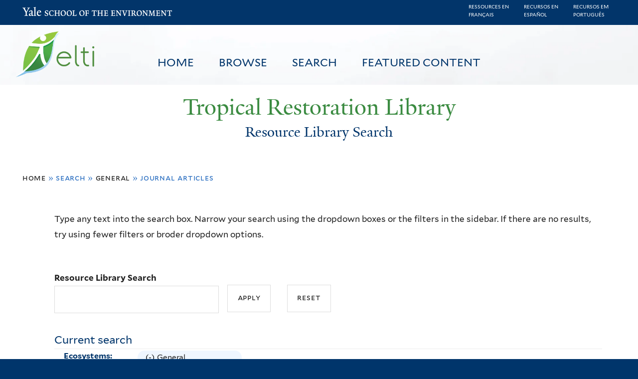

--- FILE ---
content_type: text/html; charset=utf-8
request_url: https://restoration.elti.yale.edu/resource-search?f%5B0%5D=field_tric_ecosystems_tax%3A386&f%5B1%5D=field_tric_type_tax%3A636&page=8
body_size: 21681
content:
<!DOCTYPE html>
<!--[if lte IE 8]>     <html lang="en" dir="ltr" class="ie8"> <![endif]-->
<!--[if gt IE 8]><!--> <html lang="en" dir="ltr"> <!--<![endif]-->
<head>
<meta http-equiv="X-UA-Compatible" content="IE=edge">
  <!--

  GGGGGGGGGGGG      GGGGGGGGGGG               fGGGGGG
    ;GGGGG.             GGGi                     GGGG
      CGGGG:           GGG                       GGGG
       lGGGGt         GGL                        GGGG
        .GGGGC       GG:                         GGGG
          GGGGG    .GG.        ;CGGGGGGL         GGGG          .LGGGGGGGL
           GGGGG  iGG        GGG:   ,GGGG        GGGG        tGGf     ;GGGC
            LGGGGfGG        GGGG     CGGG;       GGGG       GGGL       GGGGt
             lGGGGL                  CGGG;       GGGG      CGGGCCCCCCCCCCCCC
              GGGG                   GGGG,       GGGG      GGGG
              GGGG             tCGG; CGGG,       GGGG      GGGG
              GGGG          GGGG     CGGG.       GGGG      GGGGL
              GGGG         GGGGC     CGGG.       GGGG      :GGGGC          :
             ,GGGGG.       GGGGG:  .LGGGGG,.tG   GGGG        GGGGGGt,..,fGC
        ,GGGGGGGGGGGGGGf    iGGGGGG   CGGGGC  GGGGGGGGGG       LGGGGGGGC

  -->
  <meta charset="utf-8" />
<meta name="Generator" content="Drupal 7 (http://drupal.org)" />
<link rel="shortcut icon" href="https://restoration.elti.yale.edu/sites/all/themes/yalenew_base/images/favicon.ico" type="image/vnd.microsoft.icon" />
<meta name="viewport" content="width=device-width, initial-scale=1, maximum-scale=10, minimum-scale=1, user-scalable=yes" />
  <title>Resource Library Search
 | Tropical Restoration Library</title>
  <!--[if IEMobile]><meta http-equiv="cleartype" content="on" /><![endif]-->

    <link rel="shortcut icon" sizes="16x16 24x24 32x32 48x48 64x64" href="https://restoration.elti.yale.edu/sites/all/themes/yalenew_base/images/favicon.ico" type="image/vnd.microsoft.icon">
    <link rel="icon" sizes="228x228" href="/sites/all/themes/yalenew_base/images/touch-icon-228.png">
  <link rel="apple-touch-icon-precomposed" sizes="228x228" href="/sites/all/themes/yalenew_base/images/touch-icon-228.png">

  <link rel="stylesheet" href="https://restoration.elti.yale.edu/sites/default/files/css/css_xE-rWrJf-fncB6ztZfd2huxqgxu4WO-qwma6Xer30m4.css" media="all" />
<link rel="stylesheet" href="https://restoration.elti.yale.edu/sites/default/files/css/css_lkvHUqwuaMnlSkPLjR6wgdcvM88sr5Mi-fDRQ-vdqKU.css" media="all" />
<link rel="stylesheet" href="https://restoration.elti.yale.edu/sites/default/files/css/css_7rnxpQEN2N383AklNvmXYipOzVytjohLBW2DWXlORu0.css" media="all" />
<link rel="stylesheet" href="https://restoration.elti.yale.edu/sites/default/files/css/css_BvNsdd_WprSOKWzpjkOdDjt2l2e1hzptBqC3ZLKRcjQ.css" media="all" />
<link rel="stylesheet" href="//maxcdn.bootstrapcdn.com/font-awesome/4.7.0/css/font-awesome.min.css" media="all" />
<link rel="stylesheet" href="https://restoration.elti.yale.edu/sites/default/files/css/css_zaOco2G8k_Y9ZPkHcPipwrYE0eu9i_I-umrYSytTB3U.css" media="all" />
<link rel="stylesheet" href="https://restoration.elti.yale.edu/sites/default/files/css/css_4p66Ha43jfR6LpgBV-7xw6q2NxPB3zxKg9igJIUIBwY.css" media="all" />
<link rel="stylesheet" href="https://restoration.elti.yale.edu/sites/default/files/css_injector/css_injector_1.css?t57vqz" media="all" />
<link rel="stylesheet" href="https://restoration.elti.yale.edu/sites/default/files/css_injector/css_injector_6.css?t57vqz" media="all" />
<link rel="stylesheet" href="https://restoration.elti.yale.edu/sites/default/files/css_injector/css_injector_11.css?t57vqz" media="all" />
<link rel="stylesheet" href="https://restoration.elti.yale.edu/sites/default/files/css_injector/css_injector_16.css?t57vqz" media="all" />
<link rel="stylesheet" href="https://restoration.elti.yale.edu/sites/default/files/css_injector/css_injector_17.css?t57vqz" media="all" />
<link rel="stylesheet" href="https://restoration.elti.yale.edu/sites/default/files/css_injector/css_injector_18.css?t57vqz" media="all" />
<link rel="stylesheet" href="https://restoration.elti.yale.edu/sites/default/files/css_injector/css_injector_20.css?t57vqz" media="all" />
<link rel="stylesheet" href="https://restoration.elti.yale.edu/sites/default/files/css_injector/css_injector_22.css?t57vqz" media="all" />
<link rel="stylesheet" href="https://restoration.elti.yale.edu/sites/default/files/css/css_mdONbkJlwETkhb8OdnA8QuDMzLmExcTwsCyDYBBySWc.css" media="all" />
<link rel="stylesheet" href="https://restoration.elti.yale.edu/sites/default/files/css_injector/css_injector_26.css?t57vqz" media="all" />
<link rel="stylesheet" href="https://restoration.elti.yale.edu/sites/default/files/css/css_m31rK6QPCXTpjFzZL7SvnbxaqMl2O9WWQSYajGvYt5A.css" media="all" />
<link rel="stylesheet" href="https://restoration.elti.yale.edu/sites/default/files/css_injector/css_injector_28.css?t57vqz" media="all" />
<link rel="stylesheet" href="https://restoration.elti.yale.edu/sites/default/files/css_injector/css_injector_30.css?t57vqz" media="all" />
<link rel="stylesheet" href="https://restoration.elti.yale.edu/sites/default/files/css/css__yu-D1CiZJv0T2_cxk0IRGnePR5bsk7Qh-0ctoUxws0.css" media="all" />
<link rel="stylesheet" href="https://restoration.elti.yale.edu/sites/default/files/css_injector/css_injector_35.css?t57vqz" media="all" />

<!--[if (lt IE 9)&(!IEMobile)]>
<link rel="stylesheet" href="https://restoration.elti.yale.edu/sites/default/files/css/css_nBvgsRGFO8eRuGybs3zqi1R0F_76QazEf5KpSL9kQhA.css" media="all" />
<![endif]-->

<!--[if gte IE 9]><!-->
<link rel="stylesheet" href="https://restoration.elti.yale.edu/sites/default/files/css/css_059BxwQdO3W6gC_prw0ohrQj1fWv8MiFJkqt4YP0qJk.css" media="all" />
<!--<![endif]-->
  <script src="https://restoration.elti.yale.edu/sites/default/files/js/js_YVmrWNJglrO85O6Jdk_giB25Up9REgrZdfcW4xnWXnc.js"></script>
<script src="https://restoration.elti.yale.edu/sites/all/libraries/respondjs/respond.min.js?t57vqz"></script>
<script>
document.cookie = 'adaptive_image=' + Math.max(screen.width, screen.height) + '; path=/';
</script>
<script src="//ajax.googleapis.com/ajax/libs/jquery/1.8.3/jquery.min.js"></script>
<script>
window.jQuery || document.write("<script src='/sites/all/modules/contrib/jquery_update/replace/jquery/1.8/jquery.min.js'>\x3C/script>")
</script>
<script src="https://restoration.elti.yale.edu/sites/default/files/js/js_Hfha9RCTNm8mqMDLXriIsKGMaghzs4ZaqJPLj2esi7s.js"></script>
<script src="//ajax.googleapis.com/ajax/libs/jqueryui/1.10.2/jquery-ui.min.js"></script>
<script>
window.jQuery.ui || document.write("<script src='/sites/all/modules/contrib/jquery_update/replace/ui/ui/minified/jquery-ui.min.js'>\x3C/script>")
</script>
<script src="https://restoration.elti.yale.edu/sites/default/files/js/js_WwwX68M9x5gJGdauMeCoSQxOzb1Ebju-30k5FFWQeH0.js"></script>
<script src="https://restoration.elti.yale.edu/sites/default/files/js/js_o0NmOA6FrOQamIKXP181IN2QejpF72PVBGsbUlh8LeY.js"></script>
<script src="https://restoration.elti.yale.edu/sites/default/files/js/js_8U77wlF3VgXNb0WH6Pysw6Ym-znkwwSZ5sWDaSpnvBE.js"></script>
<script src="https://www.googletagmanager.com/gtag/js?id=UA-787834-3"></script>
<script>
window.dataLayer = window.dataLayer || [];function gtag(){dataLayer.push(arguments)};gtag("js", new Date());gtag("set", "developer_id.dMDhkMT", true);gtag("config", "UA-787834-3", {"groups":"default","cookie_domain":"restoration.elti.yale.edu","anonymize_ip":true});
</script>
<script src="https://restoration.elti.yale.edu/sites/default/files/js/js_6DY27ivinh6aCEC_QntTMOP7PmXqClHKUUqnBMft5kU.js"></script>
<script src="https://d3js.org/d3.v3.min.js"></script>
<script src="https://d3js.org/topojson.v1.min.js"></script>
<script src="https://d3js.org/queue.v1.min.js"></script>
<script src="https://restoration.elti.yale.edu/sites/default/files/js/js_UNPtX_ZGxcpSkJyp8ls50mHCG5a_tcqRFqN4KjkfLso.js"></script>
<script>
jQuery(function($) {
$('head').append('<link rel="stylesheet" type="text/css" href="//environment.yale.edu/yalesites/assets/css/yalefes-wordmark.css" rel="stylesheet" />');
$('head').append('<link rel="stylesheet" type="text/css" href="https://cdn.datatables.net/1.10.13/css/jquery.dataTables.min.css" />');
$('head').append('<link rel="stylesheet" type="text/css" href="https://cdn.datatables.net/fixedheader/3.1.7/css/fixedHeader.dataTables.min.css" />');
});
</script>
<script>
jQuery(function($) {
  $('head').append(' <link rel="stylesheet" href="//environment.yale.edu/yalesites/assets/fonts/fa53pro/css/all.css"  rel="stylesheet" />');
  $('head').append('<link rel="stylesheet" href="//environment.yale.edu/yalesites/assets/fonts/fa53pro//css/v4-shims.css"  rel="stylesheet" />');
});

// also beware of self-closing tags <i /> in WYSIWYG
 window.FontAwesomeConfig = {
    searchPseudoElements: true
  }
</script>
<script>
jQuery(function($) {
  $('a.y-icons.y-yale.y-univ').attr("href", "https://environment.yale.edu").attr("class", "ligature-icons").empty().append('Yale School of the Environment');
});
</script>
<script src="https://restoration.elti.yale.edu/sites/default/files/js_injector/js_injector_13.js?t57vqz"></script>
<script src="https://restoration.elti.yale.edu/sites/default/files/js_injector/js_injector_15.js?t57vqz"></script>
<script>
jQuery.extend(Drupal.settings, {"basePath":"\/","pathPrefix":"","setHasJsCookie":0,"ajaxPageState":{"theme":"yalenew_wide","theme_token":"s8pN4ILmVfD4-eduksKMseLEUJyPnKPhNKnsuAmaTiI","js":{"sites\/all\/modules\/contrib\/responsive_imagemaps\/responsive_imagemaps.js":1,"0":1,"public:\/\/javascript_libraries\/js_jNIjCi0EW2VLh3NtNktNhtb29Ny8tH_iDJY2vbSyfns.js":1,"public:\/\/javascript_libraries\/js_YNUpcZZcnIgDxVV9UrQqlk97FD8dIhtaU8wuk-7K5TU.js":1,"sites\/all\/themes\/yalenew_base\/js\/jcaption.min.js":1,"1":1,"https:\/\/restoration.elti.yale.edu\/sites\/default\/files\/google_tag\/ga_4_analytics\/google_tag.script.js":1,"sites\/all\/libraries\/respondjs\/respond.min.js":1,"2":1,"\/\/ajax.googleapis.com\/ajax\/libs\/jquery\/1.8.3\/jquery.min.js":1,"3":1,"misc\/jquery-extend-3.4.0.js":1,"misc\/jquery-html-prefilter-3.5.0-backport.js":1,"misc\/jquery.once.js":1,"misc\/drupal.js":1,"\/\/ajax.googleapis.com\/ajax\/libs\/jqueryui\/1.10.2\/jquery-ui.min.js":1,"4":1,"sites\/all\/modules\/contrib\/jquery_update\/replace\/ui\/external\/jquery.cookie.js":1,"misc\/form-single-submit.js":1,"sites\/all\/modules\/contrib\/jquery_ui_filter\/jquery_ui_filter.js":1,"sites\/all\/libraries\/superfish\/sfsmallscreen.js":1,"sites\/all\/libraries\/colorbox\/jquery.colorbox-min.js":1,"sites\/all\/modules\/contrib\/colorbox\/js\/colorbox.js":1,"sites\/all\/modules\/contrib\/image_caption\/image_caption.min.js":1,"sites\/all\/modules\/contrib\/jscrollpane\/js\/jquery.jscrollpane.min.js":1,"sites\/all\/modules\/contrib\/jscrollpane\/js\/jquery.mousewheel.js":1,"sites\/all\/modules\/contrib\/jscrollpane\/js\/script.js":1,"sites\/all\/libraries\/responsive-imagemaps\/jquery.rwdImageMaps.min.js":1,"sites\/all\/modules\/contrib\/jquery_ui_filter\/accordion\/jquery_ui_filter_accordion.js":1,"sites\/all\/modules\/contrib\/custom_search\/js\/custom_search.js":1,"sites\/all\/modules\/contrib\/better_exposed_filters\/better_exposed_filters.js":1,"sites\/all\/modules\/contrib\/facetapi\/facetapi.js":1,"sites\/all\/modules\/contrib\/facetapi_collapsible\/facetapi_collapsible.js":1,"sites\/all\/modules\/contrib\/google_analytics\/googleanalytics.js":1,"https:\/\/www.googletagmanager.com\/gtag\/js?id=UA-787834-3":1,"5":1,"sites\/all\/libraries\/superfish\/supposition.js":1,"sites\/all\/libraries\/superfish\/superfish.js":1,"sites\/all\/libraries\/superfish\/sftouchscreen.js":1,"sites\/all\/libraries\/superfish\/jquery.hoverIntent.minified.js":1,"sites\/all\/modules\/contrib\/superfish\/superfish.js":1,"https:\/\/d3js.org\/d3.v3.min.js":1,"https:\/\/d3js.org\/topojson.v1.min.js":1,"https:\/\/d3js.org\/queue.v1.min.js":1,"sites\/all\/themes\/omega\/omega\/js\/jquery.formalize.js":1,"sites\/all\/themes\/omega\/omega\/js\/omega-mediaqueries.js":1,"sites\/all\/themes\/yalenew_base\/js\/modernizr.min.js":1,"sites\/all\/themes\/yalenew_base\/js\/jquery.fitted.js":1,"sites\/all\/themes\/yalenew_base\/js\/appendAround.min.js":1,"sites\/all\/themes\/yalenew_base\/js\/scripts.js":1,"6":1,"7":1,"8":1,"sites\/default\/files\/js_injector\/js_injector_13.js":1,"sites\/default\/files\/js_injector\/js_injector_15.js":1},"css":{"modules\/system\/system.base.css":1,"modules\/system\/system.menus.css":1,"modules\/system\/system.messages.css":1,"modules\/system\/system.theme.css":1,"misc\/ui\/jquery.ui.core.css":1,"misc\/ui\/jquery.ui.theme.css":1,"misc\/ui\/jquery.ui.accordion.css":1,"sites\/all\/modules\/contrib\/adaptive_image\/css\/adaptive-image.css":1,"modules\/book\/book.css":1,"modules\/field\/theme\/field.css":1,"modules\/node\/node.css":1,"modules\/search\/search.css":1,"modules\/user\/user.css":1,"sites\/all\/modules\/contrib\/views\/css\/views.css":1,"sites\/all\/modules\/contrib\/ckeditor\/css\/ckeditor.css":1,"sites\/all\/libraries\/colorbox\/example4\/colorbox.css":1,"sites\/all\/modules\/contrib\/ctools\/css\/ctools.css":1,"sites\/all\/modules\/contrib\/jscrollpane\/css\/jquery.jscrollpane.css":1,"sites\/all\/modules\/contrib\/panels\/css\/panels.css":1,"sites\/all\/modules\/contrib\/typogrify\/typogrify.css":1,"sites\/all\/modules\/contrib\/biblio\/biblio.css":1,"sites\/all\/modules\/contrib\/facetapi\/contrib\/current_search\/current_search.css":1,"sites\/all\/modules\/contrib\/facetapi_collapsible\/facetapi_collapsible.css":1,"\/\/maxcdn.bootstrapcdn.com\/font-awesome\/4.7.0\/css\/font-awesome.min.css":1,"sites\/all\/libraries\/superfish\/css\/superfish.css":1,"sites\/all\/libraries\/superfish\/css\/superfish-smallscreen.css":1,"sites\/all\/themes\/omega\/omega\/css\/formalize.css":1,"sites\/all\/themes\/yalenew_base\/css\/globalnew.css":1,"public:\/\/css_injector\/css_injector_1.css":1,"public:\/\/css_injector\/css_injector_6.css":1,"public:\/\/css_injector\/css_injector_11.css":1,"public:\/\/css_injector\/css_injector_16.css":1,"public:\/\/css_injector\/css_injector_17.css":1,"public:\/\/css_injector\/css_injector_18.css":1,"public:\/\/css_injector\/css_injector_20.css":1,"public:\/\/css_injector\/css_injector_22.css":1,"public:\/\/css_injector\/css_injector_25.css":1,"public:\/\/css_injector\/css_injector_26.css":1,"public:\/\/css_injector\/css_injector_27.css":1,"public:\/\/css_injector\/css_injector_28.css":1,"public:\/\/css_injector\/css_injector_30.css":1,"public:\/\/css_injector\/css_injector_32.css":1,"public:\/\/css_injector\/css_injector_34.css":1,"public:\/\/css_injector\/css_injector_35.css":1,"ie::wide::sites\/all\/themes\/yalenew_base\/css\/grid\/yalenew_default\/wide\/yalenew-default-wide-12.css":1,"sites\/all\/themes\/yalenew_base\/css\/grid\/yalenew_default\/fluid\/yalenew-default-fluid-12.css":1,"sites\/all\/themes\/yalenew_base\/css\/grid\/yalenew_default\/narrow\/yalenew-default-narrow-12.css":1,"sites\/all\/themes\/yalenew_base\/css\/grid\/yalenew_default\/wide\/yalenew-default-wide-12.css":1}},"colorbox":{"opacity":"0.85","current":"{current} of {total}","previous":"\u00ab Prev","next":"Next \u00bb","close":"Close","maxWidth":"98%","maxHeight":"98%","fixed":true,"mobiledetect":true,"mobiledevicewidth":"480px","specificPagesDefaultValue":"admin*\nimagebrowser*\nimg_assist*\nimce*\nnode\/add\/*\nnode\/*\/edit\nprint\/*\nprintpdf\/*\nsystem\/ajax\nsystem\/ajax\/*"},"jQueryUiFilter":{"disabled":0,"accordionHeaderTag":"h3","accordionOptions":{"active":0,"animated":"slide","autoHeight":"true","clearStyle":"false","collapsible":"false","event":"click","scrollTo":0,"history":"false"}},"jScrollPane":{"class":".scroll-pane"},"custom_search":{"form_target":"_self","solr":0},"better_exposed_filters":{"datepicker":false,"slider":false,"settings":[],"autosubmit":false,"views":{"tric_search_default_fulltext":{"displays":{"page":{"filters":{"search_api_views_fulltext":{"required":false}}}}}}},"urlIsAjaxTrusted":{"\/resource-search":true},"superfish":[{"id":"1","sf":{"delay":"500","animation":{"opacity":"show"},"speed":100,"autoArrows":false,"dropShadows":false},"plugins":{"touchscreen":{"mode":"useragent_predefined"},"smallscreen":{"mode":"window_width","breakpoint":980,"breakpointUnit":"px","accordionButton":"2","title":"Main menu"},"supposition":true}},{"id":"1","sf":{"delay":"500","animation":{"opacity":"show"},"speed":100,"autoArrows":false,"dropShadows":false},"plugins":{"touchscreen":{"mode":"useragent_predefined"},"smallscreen":{"mode":"window_width","breakpoint":980,"breakpointUnit":"px","accordionButton":"2","title":"Main menu"},"supposition":true}}],"facetapi_collapsible":{"field_language":{"keep_open":1,"expand":0,"collapsible_children":1},"field_tric_type_tax":{"keep_open":1,"expand":0,"collapsible_children":1},"field_tric_access_tax":{"keep_open":1,"expand":0,"collapsible_children":1},"field_tric_ecosystems_tax":{"keep_open":1,"expand":0,"collapsible_children":1},"field_geo_entity_region":{"keep_open":1,"expand":0,"collapsible_children":1},"field_tric_subjects_tax":{"keep_open":1,"expand":0,"collapsible_children":1},"field_tric_species_tax":{"keep_open":1,"expand":0,"collapsible_children":1}},"facetapi":{"facets":[{"limit":"20","id":"facetapi-facet-search-apilocal-tric-resource-0-block-field-language","searcher":"search_api@local_tric_resource_0","realmName":"block","facetName":"field_language","queryType":null,"widget":"collapsible","showMoreText":"Show more","showFewerText":"Show fewer"},{"limit":"10","id":"facetapi-facet-search-apilocal-tric-resource-0-block-field-tric-type-tax","searcher":"search_api@local_tric_resource_0","realmName":"block","facetName":"field_tric_type_tax","queryType":null,"widget":"collapsible","showMoreText":"Show more","showFewerText":"Show fewer"},{"limit":"5","id":"facetapi-facet-search-apilocal-tric-resource-0-block-field-tric-access-tax","searcher":"search_api@local_tric_resource_0","realmName":"block","facetName":"field_tric_access_tax","queryType":null,"widget":"collapsible","showMoreText":"Show more","showFewerText":"Show fewer"},{"limit":"20","id":"facetapi-facet-search-apilocal-tric-resource-0-block-field-tric-ecosystems-tax","searcher":"search_api@local_tric_resource_0","realmName":"block","facetName":"field_tric_ecosystems_tax","queryType":null,"widget":"collapsible","showMoreText":"Show more","showFewerText":"Show fewer"},{"limit":"0","id":"facetapi-facet-search-apilocal-tric-resource-0-block-field-geo-entity-region","searcher":"search_api@local_tric_resource_0","realmName":"block","facetName":"field_geo_entity_region","queryType":null,"widget":"collapsible","showMoreText":"Show more","showFewerText":"Show fewer"},{"limit":"30","id":"facetapi-facet-search-apilocal-tric-resource-0-block-field-tric-subjects-tax","searcher":"search_api@local_tric_resource_0","realmName":"block","facetName":"field_tric_subjects_tax","queryType":null,"widget":"collapsible","showMoreText":"Show more","showFewerText":"Show fewer"},{"limit":"5","id":"facetapi-facet-search-apilocal-tric-resource-0-block-field-tric-species-tax","searcher":"search_api@local_tric_resource_0","realmName":"block","facetName":"field_tric_species_tax","queryType":null,"widget":"collapsible","showMoreText":"Show more","showFewerText":"Show fewer"}]},"googleanalytics":{"account":["UA-787834-3"],"trackOutbound":1,"trackMailto":1,"trackDownload":1,"trackDownloadExtensions":"7z|aac|arc|arj|asf|asx|avi|bin|csv|doc(x|m)?|dot(x|m)?|exe|flv|gif|gz|gzip|hqx|jar|jpe?g|js|mp(2|3|4|e?g)|mov(ie)?|msi|msp|pdf|phps|png|ppt(x|m)?|pot(x|m)?|pps(x|m)?|ppam|sld(x|m)?|thmx|qtm?|ra(m|r)?|sea|sit|tar|tgz|torrent|txt|wav|wma|wmv|wpd|xls(x|m|b)?|xlt(x|m)|xlam|xml|z|zip","trackColorbox":1,"trackDomainMode":1},"currentPath":"resource-search","currentPathIsAdmin":false,"omega":{"layouts":{"primary":"wide","order":["fluid","narrow","wide"],"queries":{"fluid":"all and (max-width: 739px)","narrow":"all and (min-width: 740px) and (max-width: 1024px)","wide":"all and (min-width: 1025px)"}}}});
</script>

</head>
<body class="html not-front not-logged-in page-resource-search yalenew-wide i18n-en context-resource-search no-sidebars nav-blue-dk block-green nav-sans block-font-sans block-outline">
  <aside role='complementary' id="skip-link" aria-label="Skip to main content">
    <a href="#main-content" class="element-invisible element-focusable">Skip to main content</a>
  </aside>
  <div class="region region-page-top" id="region-page-top">
  <div class="region-inner region-page-top-inner">
    <noscript aria-hidden="true"><iframe src="https://www.googletagmanager.com/ns.html?id=GTM-M5QK6D2" height="0" width="0" style="display:none;visibility:hidden"></iframe></noscript>
  </div>
</div>
  <div class="page clearfix" id="page">
      <header id="section-header" class="section section-header" role="banner">
  <div id="zone-topper-wrapper" class="zone-wrapper zone-topper-wrapper clearfix">  <div id="zone-topper" class="zone zone-topper clearfix container-12">
    <div  class="grid-3 region region-topper-first" id="region-topper-first">
  <div class="region-inner region-topper-first-inner">
      <div class="topper-logo"><a href="http://www.yale.edu" class="y-icons y-yale y-univ"><span class="element-invisible">Yale University</span></a>
      </div>

	 <div id="moved-main-nav-wrapper">
                <button aria-expanded="false" id="nav-ready" class="nav-ready"><span class="element-invisible">Open Main Navigation</span></button>
                <div id="moved-main-nav" class="moved-main-nav" data-set="append-main-nav"></div>
                <button aria-expanded="true" id="nav-close" class="nav-close nav-hidden"><span class="element-invisible">Close Main Navigation</span></button>
        </div>

  </div>
</div>
  </div>
</div><div id="zone-branding-wrapper" class="zone-wrapper zone-branding-wrapper clearfix">  <div id="zone-branding" class="zone zone-branding clearfix container-12">
    <div class="grid-10 region region-branding" id="region-branding">
  <div class="region-inner region-branding-inner">
        <div class="block block-block fes-transparent-blockboundaries fes-beta-notice block-16 block-block-16 odd block-without-title" id="block-block-16">
  <div class="block-inner clearfix">
            
    <div class="content clearfix">
      <div class="language-item"><a href="/language/francais">Ressources en<BR>français</a></div><div class="language-item"><a href="/language/espanol">Recursos en<BR>español</a></div><div class="language-item"><a href="/language/portugues">Recursos em<BR>português</a></div>
    </div>
  </div>
</div>
<div class="block block-block topblocksitepage block-32 block-block-32 even block-without-title" id="block-block-32">
  <div class="block-inner clearfix">
            
    <div class="content clearfix">
      <div class="topimageblock subpagetopimage"><img alt="Banner Image" src="/sites/default/files/cloudbanner.jpg" style="width: 100%;" id="bannerimage" /></div>
<div id="mainmenublock">
<ul  id="superfish-1" class="menu sf-menu sf-main-menu sf-horizontal sf-style-none sf-total-items-4 sf-parent-items-0 sf-single-items-4 trl-main-nav-ul"><li id="menu-427-1" class="first odd sf-item-1 sf-depth-1 trl-main-nav-li sf-no-children"><a href="/" class="sf-depth-1 trl-main-nav-li-a">Home</a></li><li id="menu-5851-1" class="middle even sf-item-2 sf-depth-1 trl-main-nav-li sf-no-children"><a href="https://restoration.elti.yale.edu#browse" class="sliding-link sf-depth-1 trl-main-nav-li-a">Browse</a></li><li id="menu-5886-1" class="active-trail middle odd sf-item-3 sf-depth-1 trl-main-nav-li sf-no-children"><a href="/resource-search" class="sf-depth-1 trl-main-nav-li-a active">Search</a></li><li id="menu-6946-1" class="last even sf-item-4 sf-depth-1 trl-main-nav-li sf-no-children"><a href="/featured" class="sf-depth-1 trl-main-nav-li-a">Featured Content</a></li></ul></div>
<div class="elti-logo">
<div class="topper-logo"><a href="https://environment.yale.edu" class="ligature-icons">Yale School of the Environment</a></div>
<div id="elti-logo"><img alt="ELTI" src="/sites/default/files/images/elti-logo-green.png" style="width: 100%;" /></div>
</div>
<div class="headertextsitepage">Tropical Restoration Library</div>
<h3 class="pagetitle">Resource Library Search</h3>    </div>
  </div>
</div>
<div class="block block-block mobilelanglinks block-37 block-block-37 odd block-without-title" id="block-block-37">
  <div class="block-inner clearfix">
            
    <div class="content clearfix">
      <div class="language-item"><a href="/language/francais">Ressources en<BR>français</a></div><div class="language-item"><a href="/language/espanol">Recursos en<BR>español</a></div><div class="language-item"><a href="/language/portugues">Recursos em<BR>português</a></div>
    </div>
  </div>
</div>
  </div>
</div>
  </div>
</div></header>
  
      <main  id="section-content" class="section section-content" role="main">
  <div id="section-content-inner">
    

<div id="zone-menu-wrapper" class="zone-wrapper zone-menu-wrapper clearfix yale-wide-menu">  <div id="zone-menu" class="zone zone-menu clearfix container-12">

<div id="original-main-nav-wrapper">
  <div id="original-main-nav" data-set="append-main-nav">
    <div id="main-nav">

    <div class="grid-12 region region-menu" id="region-menu">
  <div class="region-inner region-menu-inner">
    <nav id="main-menu-navigation" role="navigation" aria-label="Main Menu" class="navigation">
                  <div class="block block-superfish trl-main-nav-block block-1 block-superfish-1 odd block-without-title" id="block-superfish-1">
  <div class="block-inner clearfix">
            
    <div class="content clearfix">
      <ul  id="superfish-1" class="menu sf-menu sf-main-menu sf-horizontal sf-style-none sf-total-items-4 sf-parent-items-0 sf-single-items-4 trl-main-nav-ul"><li id="menu-427-1" class="first odd sf-item-1 sf-depth-1 trl-main-nav-li sf-no-children"><a href="/" class="sf-depth-1 trl-main-nav-li-a">Home</a></li><li id="menu-5851-1" class="middle even sf-item-2 sf-depth-1 trl-main-nav-li sf-no-children"><a href="https://restoration.elti.yale.edu#browse" class="sliding-link sf-depth-1 trl-main-nav-li-a">Browse</a></li><li id="menu-5886-1" class="active-trail middle odd sf-item-3 sf-depth-1 trl-main-nav-li sf-no-children"><a href="/resource-search" class="sf-depth-1 trl-main-nav-li-a active">Search</a></li><li id="menu-6946-1" class="last even sf-item-4 sf-depth-1 trl-main-nav-li sf-no-children"><a href="/featured" class="sf-depth-1 trl-main-nav-li-a">Featured Content</a></li></ul>    </div>
  </div>
</div>
    </nav>
  </div>
</div>

    </div>
  </div>
</div>

  </div>
</div>
<div id="zone-content-wrapper" class="zone-wrapper zone-content-wrapper clearfix">  <div id="zone-content" class="zone zone-content clearfix container-12">
          <div id="breadcrumb" class="grid-12"><h2 class="element-invisible">You are here</h2><div class="breadcrumb"><span class="inline odd first"><a href="/">Home</a></span> <span class="delimiter">»</span> <span class="inline even">Search</span> <span class="delimiter">»</span> <span class="inline odd"><a href="/resource-search?f%5B0%5D=field_tric_ecosystems_tax%3A386" class="active">General</a></span> <span class="delimiter">»</span> <span class="inline even last">Journal Articles</span></div></div>
    
    <div id="moved-sidenav-wrapper" class="moved-sidenav-wrapper grid-12">
       <div id="moved-sidenav" class="moved-sidenav" data-set="append-sidenav"></div>
    </div>

        <div class="grid-12 region region-content" id="region-content">
  <div class="region-inner region-content-inner">
    <a id="main-content" tabindex="-1"></a>
            <div class="element-invisible">    <h1 class="title" id="page-title">Resource Library Search
</h1>
    </div>                    <div class="block block-block search-page-user-notes block-13 block-block-13 odd block-without-title" id="block-block-13">
  <div class="block-inner clearfix">
            
    <div class="content clearfix">
      <p>Type any text into the search box. Narrow your search using the dropdown boxes or the filters in the sidebar. If there are no results, try using fewer filters or broder dropdown options.&nbsp;</p>
    </div>
  </div>
</div>
<div class="block block-views block-bc951bbfeda28c9334a375b5407372a9 block-views-bc951bbfeda28c9334a375b5407372a9 even block-without-title" id="block-views-bc951bbfeda28c9334a375b5407372a9">
  <div class="block-inner clearfix">
            
    <div class="content clearfix">
      <form action="/resource-search" method="get" id="views-exposed-form-tric-search-default-fulltext-page" accept-charset="UTF-8"><div><div class="views-exposed-form">
  <div class="views-exposed-widgets clearfix">
          <div id="edit-search-api-views-fulltext-wrapper" class="views-exposed-widget views-widget-filter-search_api_views_fulltext">
                  <label for="edit-search-api-views-fulltext">
            Resource Library Search          </label>
                        <div class="views-widget">
          <div class="form-item form-type-textfield form-item-search-api-views-fulltext">
 <input type="text" id="edit-search-api-views-fulltext" name="search_api_views_fulltext" value="" size="30" maxlength="128" class="form-text" />
</div>
        </div>
              </div>
                    <div class="views-exposed-widget views-submit-button">
      <input type="submit" id="edit-submit-tric-search-default-fulltext" value="Apply" class="form-submit" />    </div>
          <div class="views-exposed-widget views-reset-button">
        <input type="submit" id="edit-reset" name="op" value="Reset" class="form-submit" />      </div>
      </div>
</div>
</div></form>    </div>
  </div>
</div>
<div class="block block-current-search block-standard block-current-search-standard odd" id="block-current-search-standard">
  <div class="block-inner clearfix">
              <h2 class="block-title">Current search</h2>
        
    <div class="content clearfix">
      <div class="current-search-item current-search-item-group current-search-item-whatisfieldgroup"><div class="current-search-group current-search-group-field-tric-ecosystems-tax" id="current-search-group-search-apilocal-tric-resource-0-standard-field-tric-ecosystems-tax"><h4 class="current-search-group-title">Ecosystems:</h4><div class="item-list"><ul class="inline"><li class="active first last"><a href="/resource-search?f%5B0%5D=field_tric_type_tax%3A636" rel="nofollow" class="active active">(-) <span class="element-invisible"> Remove General filter </span></a>General</li></ul></div></div><div class="current-search-group current-search-group-field-tric-type-tax" id="current-search-group-search-apilocal-tric-resource-0-standard-field-tric-type-tax"><h4 class="current-search-group-title">Type:</h4><div class="item-list"><ul class="inline"><li class="active active first last"><a href="/resource-search?f%5B0%5D=field_tric_ecosystems_tax%3A386" rel="nofollow" class="active active">(-) <span class="element-invisible"> Remove Journal Articles filter </span></a>Journal Articles</li></ul></div></div></div>    </div>
  </div>
</div>
<div class="block block-block search-advanced-details block-41 block-block-41 even block-without-title" id="block-block-41">
  <div class="block-inner clearfix">
            
    <div class="content clearfix">
      <details id="advancedcontrols" open="">
	<summary>Advanced Search Options</summary>
	<div class="advanced-facet-wrapper">
		<div class="block block-facetapi facet-gridflex facetapi-collapsible block-atkbnvqk6gurkixxof0lrxuvlaowcexc block-facetapi-atkbnvqk6gurkixxof0lrxuvlaowcexc odd" id="block-facetapi-atkbnvqk6gurkixxof0lrxuvlaowcexc">
  <div class="block-inner clearfix">
              <h2 class="block-title">Language</h2>
        
    <div class="content clearfix">
      <div class="facet-collapsible-wrapper" id="facet-collapsible-field-language"><div class="item-list"><ul class="facetapi-collapsible facetapi-facet-field-language facetapi-collapsible" id="facetapi-facet-search-apilocal-tric-resource-0-block-field-language"><li class="leaf first"><div class="facetapi-facet facetapi-inactive"><a href="/resource-search?f%5B0%5D=field_tric_ecosystems_tax%3A386&amp;f%5B1%5D=field_tric_type_tax%3A636&amp;f%5B2%5D=field_language%3A29476" class="facetapi-inactive active" rel="nofollow" id="facetapi-link--64">English (282)<span class="element-invisible"> Apply English filter </span></a></div></li><li class="leaf"><div class="facetapi-facet facetapi-inactive"><a href="/resource-search?f%5B0%5D=field_tric_ecosystems_tax%3A386&amp;f%5B1%5D=field_tric_type_tax%3A636&amp;f%5B2%5D=field_language%3A29396" class="facetapi-inactive active" rel="nofollow" id="facetapi-link--65">Español (20)<span class="element-invisible"> Apply Español filter </span></a></div></li><li class="leaf"><div class="facetapi-facet facetapi-inactive"><a href="/resource-search?f%5B0%5D=field_tric_ecosystems_tax%3A386&amp;f%5B1%5D=field_tric_type_tax%3A636&amp;f%5B2%5D=field_language%3A29411" class="facetapi-inactive active" rel="nofollow" id="facetapi-link--66">Français (18)<span class="element-invisible"> Apply Français filter </span></a></div></li><li class="leaf last"><div class="facetapi-facet facetapi-inactive"><a href="/resource-search?f%5B0%5D=field_tric_ecosystems_tax%3A386&amp;f%5B1%5D=field_tric_type_tax%3A636&amp;f%5B2%5D=field_language%3A29426" class="facetapi-inactive active" rel="nofollow" id="facetapi-link--67">Português (4)<span class="element-invisible"> Apply Português filter </span></a></div></li></ul></div></div>    </div>
  </div>
</div>
 <div class="block block-facetapi facet-gridflex facetapi-collapsible block-f0jenu1qkrz5me1y31ermnn25q4rc2pk block-facetapi-f0jenu1qkrz5me1y31ermnn25q4rc2pk odd" id="block-facetapi-f0jenu1qkrz5me1y31ermnn25q4rc2pk">
  <div class="block-inner clearfix">
              <h2 class="block-title">Types</h2>
        
    <div class="content clearfix">
      <div class="facet-collapsible-wrapper" id="facet-collapsible-field-tric-type-tax"><div class="item-list"><ul class="facetapi-collapsible facetapi-facet-field-tric-type-tax facetapi-collapsible" id="facetapi-facet-search-apilocal-tric-resource-0-block-field-tric-type-tax"><li class="active expanded first"><div class="facetapi-facet facetapi-active"><a href="/resource-search?f%5B0%5D=field_tric_ecosystems_tax%3A386" class="facetapi-active active active" rel="nofollow" id="facetapi-link--205">(-) <span class="element-invisible"> Remove Journal Articles filter </span></a>Journal Articles</div><div class="item-list"><ul class="active expanded"><li class="leaf first"><div class="facetapi-facet facetapi-inactive"><a href="/resource-search?f%5B0%5D=field_tric_ecosystems_tax%3A386&amp;f%5B1%5D=field_tric_type_tax%3A636&amp;f%5B2%5D=field_tric_type_tax%3A29546" class="facetapi-inactive active" rel="nofollow" id="facetapi-link--206">Research Article (52)<span class="element-invisible"> Apply Research Article filter </span></a></div></li>
<li class="leaf"><div class="facetapi-facet facetapi-inactive"><a href="/resource-search?f%5B0%5D=field_tric_ecosystems_tax%3A386&amp;f%5B1%5D=field_tric_type_tax%3A636&amp;f%5B2%5D=field_tric_type_tax%3A29551" class="facetapi-inactive active" rel="nofollow" id="facetapi-link--207">Review Article (82)<span class="element-invisible"> Apply Review Article filter </span></a></div></li>
<li class="leaf"><div class="facetapi-facet facetapi-inactive"><a href="/resource-search?f%5B0%5D=field_tric_ecosystems_tax%3A386&amp;f%5B1%5D=field_tric_type_tax%3A636&amp;f%5B2%5D=field_tric_type_tax%3A29556" class="facetapi-inactive active" rel="nofollow" id="facetapi-link--208">Case Study (7)<span class="element-invisible"> Apply Case Study filter </span></a></div></li>
<li class="leaf last"><div class="facetapi-facet facetapi-inactive"><a href="/resource-search?f%5B0%5D=field_tric_ecosystems_tax%3A386&amp;f%5B1%5D=field_tric_type_tax%3A636&amp;f%5B2%5D=field_tric_type_tax%3A29561" class="facetapi-inactive active" rel="nofollow" id="facetapi-link--209">Perspective or Commentary (14)<span class="element-invisible"> Apply Perspective or Commentary filter </span></a></div></li>
</ul></div></li><li class="leaf"><div class="facetapi-facet facetapi-inactive"><a href="/resource-search?f%5B0%5D=field_tric_ecosystems_tax%3A386&amp;f%5B1%5D=field_tric_type_tax%3A636&amp;f%5B2%5D=field_tric_type_tax%3A641" class="facetapi-inactive active" rel="nofollow" id="facetapi-link--210">Manuals and Guides (44)<span class="element-invisible"> Apply Manuals and Guides filter </span></a></div></li><li class="leaf"><div class="facetapi-facet facetapi-inactive"><a href="/resource-search?f%5B0%5D=field_tric_ecosystems_tax%3A386&amp;f%5B1%5D=field_tric_type_tax%3A636&amp;f%5B2%5D=field_tric_type_tax%3A626" class="facetapi-inactive active" rel="nofollow" id="facetapi-link--211">Books or Book Chapters (36)<span class="element-invisible"> Apply Books or Book Chapters filter </span></a></div></li><li class="leaf"><div class="facetapi-facet facetapi-inactive"><a href="/resource-search?f%5B0%5D=field_tric_ecosystems_tax%3A386&amp;f%5B1%5D=field_tric_type_tax%3A636&amp;f%5B2%5D=field_tric_type_tax%3A29596" class="facetapi-inactive active" rel="nofollow" id="facetapi-link--212">White Papers (31)<span class="element-invisible"> Apply White Papers filter </span></a></div></li><li class="expanded"><div class="facetapi-facet facetapi-inactive"><a href="/resource-search?f%5B0%5D=field_tric_ecosystems_tax%3A386&amp;f%5B1%5D=field_tric_type_tax%3A636&amp;f%5B2%5D=field_tric_type_tax%3A29566" class="facetapi-inactive active" rel="nofollow" id="facetapi-link--213">Project or Program Report (30)<span class="element-invisible"> Apply Project or Program Report filter </span></a></div><div class="item-list"><ul class="expanded"><li class="leaf first"><div class="facetapi-facet facetapi-inactive"><a href="/resource-search?f%5B0%5D=field_tric_ecosystems_tax%3A386&amp;f%5B1%5D=field_tric_type_tax%3A636&amp;f%5B2%5D=field_tric_type_tax%3A656" class="facetapi-inactive active" rel="nofollow" id="facetapi-link--214">Government (1)<span class="element-invisible"> Apply Government filter </span></a></div></li>
<li class="leaf"><div class="facetapi-facet facetapi-inactive"><a href="/resource-search?f%5B0%5D=field_tric_ecosystems_tax%3A386&amp;f%5B1%5D=field_tric_type_tax%3A636&amp;f%5B2%5D=field_tric_type_tax%3A661" class="facetapi-inactive active" rel="nofollow" id="facetapi-link--215">Nonprofit (1)<span class="element-invisible"> Apply Nonprofit filter </span></a></div></li>
<li class="leaf last"><div class="facetapi-facet facetapi-inactive"><a href="/resource-search?f%5B0%5D=field_tric_ecosystems_tax%3A386&amp;f%5B1%5D=field_tric_type_tax%3A636&amp;f%5B2%5D=field_tric_type_tax%3A666" class="facetapi-inactive active" rel="nofollow" id="facetapi-link--216">Scientific (4)<span class="element-invisible"> Apply Scientific filter </span></a></div></li>
</ul></div></li><li class="leaf"><div class="facetapi-facet facetapi-inactive"><a href="/resource-search?f%5B0%5D=field_tric_ecosystems_tax%3A386&amp;f%5B1%5D=field_tric_type_tax%3A636&amp;f%5B2%5D=field_tric_type_tax%3A29601" class="facetapi-inactive active" rel="nofollow" id="facetapi-link--217">Conference Proceedings (13)<span class="element-invisible"> Apply Conference Proceedings filter </span></a></div></li><li class="leaf"><div class="facetapi-facet facetapi-inactive"><a href="/resource-search?f%5B0%5D=field_tric_ecosystems_tax%3A386&amp;f%5B1%5D=field_tric_type_tax%3A636&amp;f%5B2%5D=field_tric_type_tax%3A631" class="facetapi-inactive active" rel="nofollow" id="facetapi-link--218">Dissertations and Theses (6)<span class="element-invisible"> Apply Dissertations and Theses filter </span></a></div></li><li class="leaf last"><div class="facetapi-facet facetapi-inactive"><a href="/resource-search?f%5B0%5D=field_tric_ecosystems_tax%3A386&amp;f%5B1%5D=field_tric_type_tax%3A636&amp;f%5B2%5D=field_tric_type_tax%3A646" class="facetapi-inactive active" rel="nofollow" id="facetapi-link--219">Databases (6)<span class="element-invisible"> Apply Databases filter </span></a></div></li></ul></div></div>    </div>
  </div>
</div>
 <div class="block block-facetapi facet-gridflex facetapi-collapsible block-p6s9agtocwac01do42wyezzbhq0pz14l block-facetapi-p6s9agtocwac01do42wyezzbhq0pz14l even" id="block-facetapi-p6s9agtocwac01do42wyezzbhq0pz14l">
  <div class="block-inner clearfix">
              <h2 class="block-title">Access</h2>
        
    <div class="content clearfix">
      <div class="facet-collapsible-wrapper" id="facet-collapsible-field-tric-access-tax"><div class="item-list"><ul class="facetapi-collapsible facetapi-facet-field-tric-access-tax facetapi-collapsible" id="facetapi-facet-search-apilocal-tric-resource-0-block-field-tric-access-tax"><li class="leaf first"><div class="facetapi-facet facetapi-inactive"><a href="/resource-search?f%5B0%5D=field_tric_ecosystems_tax%3A386&amp;f%5B1%5D=field_tric_type_tax%3A636&amp;f%5B2%5D=field_tric_access_tax%3A34298" class="facetapi-inactive active" rel="nofollow" id="facetapi-link">Open access copy available (213)<span class="element-invisible"> Apply Open access copy available filter </span></a></div></li><li class="leaf last"><div class="facetapi-facet facetapi-inactive"><a href="/resource-search?f%5B0%5D=field_tric_ecosystems_tax%3A386&amp;f%5B1%5D=field_tric_type_tax%3A636&amp;f%5B2%5D=field_tric_access_tax%3A34301" class="facetapi-inactive active" rel="nofollow" id="facetapi-link--2">Available with subscription or purchase (111)<span class="element-invisible"> Apply Available with subscription or purchase filter </span></a></div></li></ul></div></div>    </div>
  </div>
</div>
 <div class="block block-facetapi facet-gridflex facetapi-collapsible block-mnywfcda1dq81qf3qh2jpwktbaeatepb block-facetapi-mnywfcda1dq81qf3qh2jpwktbaeatepb even" id="block-facetapi-mnywfcda1dq81qf3qh2jpwktbaeatepb">
  <div class="block-inner clearfix">
              <h2 class="block-title">Ecosystem</h2>
        
    <div class="content clearfix">
      <div class="facet-collapsible-wrapper" id="facet-collapsible-field-tric-ecosystems-tax"><div class="item-list"><ul class="facetapi-collapsible facetapi-facet-field-tric-ecosystems-tax facetapi-collapsible" id="facetapi-facet-search-apilocal-tric-resource-0-block-field-tric-ecosystems-tax"><li class="active leaf first"><div class="facetapi-facet facetapi-active"><a href="/resource-search?f%5B0%5D=field_tric_type_tax%3A636" class="facetapi-active active active" rel="nofollow" id="facetapi-link--195">(-) <span class="element-invisible"> Remove General filter </span></a>General</div></li><li class="leaf"><div class="facetapi-facet facetapi-inactive"><a href="/resource-search?f%5B0%5D=field_tric_ecosystems_tax%3A386&amp;f%5B1%5D=field_tric_type_tax%3A636&amp;f%5B2%5D=field_tric_ecosystems_tax%3A406" class="facetapi-inactive active" rel="nofollow" id="facetapi-link--196">Seasonal Tropical Wet, Moist, and Monsoonal Forest (334)<span class="element-invisible"> Apply Seasonal Tropical Wet, Moist, and Monsoonal Forest filter </span></a></div></li><li class="leaf"><div class="facetapi-facet facetapi-inactive"><a href="/resource-search?f%5B0%5D=field_tric_ecosystems_tax%3A386&amp;f%5B1%5D=field_tric_type_tax%3A636&amp;f%5B2%5D=field_tric_ecosystems_tax%3A416" class="facetapi-inactive active" rel="nofollow" id="facetapi-link--197">Tropical Wet Forest (272)<span class="element-invisible"> Apply Tropical Wet Forest filter </span></a></div></li><li class="leaf"><div class="facetapi-facet facetapi-inactive"><a href="/resource-search?f%5B0%5D=field_tric_ecosystems_tax%3A386&amp;f%5B1%5D=field_tric_type_tax%3A636&amp;f%5B2%5D=field_tric_ecosystems_tax%3A411" class="facetapi-inactive active" rel="nofollow" id="facetapi-link--198">Tropical Dry Forest (222)<span class="element-invisible"> Apply Tropical Dry Forest filter </span></a></div></li><li class="leaf"><div class="facetapi-facet facetapi-inactive"><a href="/resource-search?f%5B0%5D=field_tric_ecosystems_tax%3A386&amp;f%5B1%5D=field_tric_type_tax%3A636&amp;f%5B2%5D=field_tric_ecosystems_tax%3A396" class="facetapi-inactive active" rel="nofollow" id="facetapi-link--199">Montane Forest (121)<span class="element-invisible"> Apply Montane Forest filter </span></a></div></li><li class="leaf"><div class="facetapi-facet facetapi-inactive"><a href="/resource-search?f%5B0%5D=field_tric_ecosystems_tax%3A386&amp;f%5B1%5D=field_tric_type_tax%3A636&amp;f%5B2%5D=field_tric_ecosystems_tax%3A391" class="facetapi-inactive active" rel="nofollow" id="facetapi-link--200">Mangrove (64)<span class="element-invisible"> Apply Mangrove filter </span></a></div></li><li class="leaf"><div class="facetapi-facet facetapi-inactive"><a href="/resource-search?f%5B0%5D=field_tric_ecosystems_tax%3A386&amp;f%5B1%5D=field_tric_type_tax%3A636&amp;f%5B2%5D=field_tric_ecosystems_tax%3A381" class="facetapi-inactive active" rel="nofollow" id="facetapi-link--201">Coastal or Floodplain Forest (26)<span class="element-invisible"> Apply Coastal or Floodplain Forest filter </span></a></div></li><li class="leaf"><div class="facetapi-facet facetapi-inactive"><a href="/resource-search?f%5B0%5D=field_tric_ecosystems_tax%3A386&amp;f%5B1%5D=field_tric_type_tax%3A636&amp;f%5B2%5D=field_tric_ecosystems_tax%3A34599" class="facetapi-inactive active" rel="nofollow" id="facetapi-link--202">Tropical Grasslands and Savannas (24)<span class="element-invisible"> Apply Tropical Grasslands and Savannas filter </span></a></div></li><li class="leaf"><div class="facetapi-facet facetapi-inactive"><a href="/resource-search?f%5B0%5D=field_tric_ecosystems_tax%3A386&amp;f%5B1%5D=field_tric_type_tax%3A636&amp;f%5B2%5D=field_tric_ecosystems_tax%3A34598" class="facetapi-inactive active" rel="nofollow" id="facetapi-link--203">Island Ecosystems (13)<span class="element-invisible"> Apply Island Ecosystems filter </span></a></div></li><li class="leaf last"><div class="facetapi-facet facetapi-inactive"><a href="/resource-search?f%5B0%5D=field_tric_ecosystems_tax%3A386&amp;f%5B1%5D=field_tric_type_tax%3A636&amp;f%5B2%5D=field_tric_ecosystems_tax%3A401" class="facetapi-inactive active" rel="nofollow" id="facetapi-link--204">Peat Swamp (6)<span class="element-invisible"> Apply Peat Swamp filter </span></a></div></li></ul></div></div>    </div>
  </div>
</div>
 <div class="block block-facetapi facet-gridflex facetapi-collapsible block-f1ufnl60dvnhzuo7b0mdq1zo9q8aufsl block-facetapi-f1ufnl60dvnhzuo7b0mdq1zo9q8aufsl odd" id="block-facetapi-f1ufnl60dvnhzuo7b0mdq1zo9q8aufsl">
  <div class="block-inner clearfix">
              <h2 class="block-title">Location</h2>
        
    <div class="content clearfix">
      <div class="facet-collapsible-wrapper" id="facet-collapsible-field-geo-entity-region"><div class="item-list"><ul class="facetapi-collapsible facetapi-facet-field-geo-entity-region facetapi-collapsible" id="facetapi-facet-search-apilocal-tric-resource-0-block-field-geo-entity-region"><li class="expanded first"><div class="facetapi-facet facetapi-inactive"><a href="/resource-search?f%5B0%5D=field_tric_ecosystems_tax%3A386&amp;f%5B1%5D=field_tric_type_tax%3A636&amp;f%5B2%5D=field_geo_entity_region%3A34235" class="facetapi-inactive active" rel="nofollow" id="facetapi-link--3">General (150)<span class="element-invisible"> Apply General filter </span></a></div><div class="item-list"><ul class="expanded"><li class="leaf first last"><div class="facetapi-facet facetapi-inactive"><a href="/resource-search?f%5B0%5D=field_tric_ecosystems_tax%3A386&amp;f%5B1%5D=field_tric_type_tax%3A636&amp;f%5B2%5D=field_geo_entity_region%3A34236" class="facetapi-inactive active" rel="nofollow" id="facetapi-link--4">General (150)<span class="element-invisible"> Apply General filter </span></a></div></li>
</ul></div></li><li class="expanded"><div class="facetapi-facet facetapi-inactive"><a href="/resource-search?f%5B0%5D=field_tric_ecosystems_tax%3A386&amp;f%5B1%5D=field_tric_type_tax%3A636&amp;f%5B2%5D=field_geo_entity_region%3A34206" class="facetapi-inactive active" rel="nofollow" id="facetapi-link--5">Latin America and Caribbean (74)<span class="element-invisible"> Apply Latin America and Caribbean filter </span></a></div><div class="item-list"><ul class="expanded"><li class="leaf first"><div class="facetapi-facet facetapi-inactive"><a href="/resource-search?f%5B0%5D=field_tric_ecosystems_tax%3A386&amp;f%5B1%5D=field_tric_type_tax%3A636&amp;f%5B2%5D=field_geo_entity_region%3A34278" class="facetapi-inactive active" rel="nofollow" id="facetapi-link--6">Costa Rica (16)<span class="element-invisible"> Apply Costa Rica filter </span></a></div></li>
<li class="leaf"><div class="facetapi-facet facetapi-inactive"><a href="/resource-search?f%5B0%5D=field_tric_ecosystems_tax%3A386&amp;f%5B1%5D=field_tric_type_tax%3A636&amp;f%5B2%5D=field_geo_entity_region%3A34284" class="facetapi-inactive active" rel="nofollow" id="facetapi-link--7">Mexico (16)<span class="element-invisible"> Apply Mexico filter </span></a></div></li>
<li class="leaf"><div class="facetapi-facet facetapi-inactive"><a href="/resource-search?f%5B0%5D=field_tric_ecosystems_tax%3A386&amp;f%5B1%5D=field_tric_type_tax%3A636&amp;f%5B2%5D=field_geo_entity_region%3A34297" class="facetapi-inactive active" rel="nofollow" id="facetapi-link--8">Brazil (14)<span class="element-invisible"> Apply Brazil filter </span></a></div></li>
<li class="leaf"><div class="facetapi-facet facetapi-inactive"><a href="/resource-search?f%5B0%5D=field_tric_ecosystems_tax%3A386&amp;f%5B1%5D=field_tric_type_tax%3A636&amp;f%5B2%5D=field_geo_entity_region%3A34291" class="facetapi-inactive active" rel="nofollow" id="facetapi-link--9">Colombia (13)<span class="element-invisible"> Apply Colombia filter </span></a></div></li>
<li class="leaf"><div class="facetapi-facet facetapi-inactive"><a href="/resource-search?f%5B0%5D=field_tric_ecosystems_tax%3A386&amp;f%5B1%5D=field_tric_type_tax%3A636&amp;f%5B2%5D=field_geo_entity_region%3A34209" class="facetapi-inactive active" rel="nofollow" id="facetapi-link--10">Ecuador (6)<span class="element-invisible"> Apply Ecuador filter </span></a></div></li>
<li class="leaf"><div class="facetapi-facet facetapi-inactive"><a href="/resource-search?f%5B0%5D=field_tric_ecosystems_tax%3A386&amp;f%5B1%5D=field_tric_type_tax%3A636&amp;f%5B2%5D=field_geo_entity_region%3A34280" class="facetapi-inactive active" rel="nofollow" id="facetapi-link--11">Guatemala (5)<span class="element-invisible"> Apply Guatemala filter </span></a></div></li>
<li class="leaf"><div class="facetapi-facet facetapi-inactive"><a href="/resource-search?f%5B0%5D=field_tric_ecosystems_tax%3A386&amp;f%5B1%5D=field_tric_type_tax%3A636&amp;f%5B2%5D=field_geo_entity_region%3A34283" class="facetapi-inactive active" rel="nofollow" id="facetapi-link--12">Panama (5)<span class="element-invisible"> Apply Panama filter </span></a></div></li>
<li class="leaf"><div class="facetapi-facet facetapi-inactive"><a href="/resource-search?f%5B0%5D=field_tric_ecosystems_tax%3A386&amp;f%5B1%5D=field_tric_type_tax%3A636&amp;f%5B2%5D=field_geo_entity_region%3A34282" class="facetapi-inactive active" rel="nofollow" id="facetapi-link--13">Nicaragua (4)<span class="element-invisible"> Apply Nicaragua filter </span></a></div></li>
<li class="leaf"><div class="facetapi-facet facetapi-inactive"><a href="/resource-search?f%5B0%5D=field_tric_ecosystems_tax%3A386&amp;f%5B1%5D=field_tric_type_tax%3A636&amp;f%5B2%5D=field_geo_entity_region%3A34207" class="facetapi-inactive active" rel="nofollow" id="facetapi-link--14">Bolivia (3)<span class="element-invisible"> Apply Bolivia filter </span></a></div></li>
<li class="leaf"><div class="facetapi-facet facetapi-inactive"><a href="/resource-search?f%5B0%5D=field_tric_ecosystems_tax%3A386&amp;f%5B1%5D=field_tric_type_tax%3A636&amp;f%5B2%5D=field_geo_entity_region%3A34215" class="facetapi-inactive active" rel="nofollow" id="facetapi-link--15">Puerto Rico - United States (3)<span class="element-invisible"> Apply Puerto Rico - United States filter </span></a></div></li>
<li class="leaf"><div class="facetapi-facet facetapi-inactive"><a href="/resource-search?f%5B0%5D=field_tric_ecosystems_tax%3A386&amp;f%5B1%5D=field_tric_type_tax%3A636&amp;f%5B2%5D=field_geo_entity_region%3A34295" class="facetapi-inactive active" rel="nofollow" id="facetapi-link--16">Venezuela (3)<span class="element-invisible"> Apply Venezuela filter </span></a></div></li>
<li class="leaf"><div class="facetapi-facet facetapi-inactive"><a href="/resource-search?f%5B0%5D=field_tric_ecosystems_tax%3A386&amp;f%5B1%5D=field_tric_type_tax%3A636&amp;f%5B2%5D=field_geo_entity_region%3A34279" class="facetapi-inactive active" rel="nofollow" id="facetapi-link--17">El Salvador (2)<span class="element-invisible"> Apply El Salvador filter </span></a></div></li>
<li class="leaf"><div class="facetapi-facet facetapi-inactive"><a href="/resource-search?f%5B0%5D=field_tric_ecosystems_tax%3A386&amp;f%5B1%5D=field_tric_type_tax%3A636&amp;f%5B2%5D=field_geo_entity_region%3A34281" class="facetapi-inactive active" rel="nofollow" id="facetapi-link--18">Honduras (2)<span class="element-invisible"> Apply Honduras filter </span></a></div></li>
<li class="leaf"><div class="facetapi-facet facetapi-inactive"><a href="/resource-search?f%5B0%5D=field_tric_ecosystems_tax%3A386&amp;f%5B1%5D=field_tric_type_tax%3A636&amp;f%5B2%5D=field_geo_entity_region%3A34208" class="facetapi-inactive active" rel="nofollow" id="facetapi-link--19">Peru (2)<span class="element-invisible"> Apply Peru filter </span></a></div></li>
<li class="leaf"><div class="facetapi-facet facetapi-inactive"><a href="/resource-search?f%5B0%5D=field_tric_ecosystems_tax%3A386&amp;f%5B1%5D=field_tric_type_tax%3A636&amp;f%5B2%5D=field_geo_entity_region%3A34277" class="facetapi-inactive active" rel="nofollow" id="facetapi-link--20">Belize (1)<span class="element-invisible"> Apply Belize filter </span></a></div></li>
<li class="leaf last"><div class="facetapi-facet facetapi-inactive"><a href="/resource-search?f%5B0%5D=field_tric_ecosystems_tax%3A386&amp;f%5B1%5D=field_tric_type_tax%3A636&amp;f%5B2%5D=field_geo_entity_region%3A34211" class="facetapi-inactive active" rel="nofollow" id="facetapi-link--21">Cuba (1)<span class="element-invisible"> Apply Cuba filter </span></a></div></li>
</ul></div></li><li class="expanded"><div class="facetapi-facet facetapi-inactive"><a href="/resource-search?f%5B0%5D=field_tric_ecosystems_tax%3A386&amp;f%5B1%5D=field_tric_type_tax%3A636&amp;f%5B2%5D=field_geo_entity_region%3A34253" class="facetapi-inactive active" rel="nofollow" id="facetapi-link--22">East Asia and Pacific (38)<span class="element-invisible"> Apply East Asia and Pacific filter </span></a></div><div class="item-list"><ul class="expanded"><li class="leaf first"><div class="facetapi-facet facetapi-inactive"><a href="/resource-search?f%5B0%5D=field_tric_ecosystems_tax%3A386&amp;f%5B1%5D=field_tric_type_tax%3A636&amp;f%5B2%5D=field_geo_entity_region%3A34241" class="facetapi-inactive active" rel="nofollow" id="facetapi-link--23">Philippines (11)<span class="element-invisible"> Apply Philippines filter </span></a></div></li>
<li class="leaf"><div class="facetapi-facet facetapi-inactive"><a href="/resource-search?f%5B0%5D=field_tric_ecosystems_tax%3A386&amp;f%5B1%5D=field_tric_type_tax%3A636&amp;f%5B2%5D=field_geo_entity_region%3A34251" class="facetapi-inactive active" rel="nofollow" id="facetapi-link--24">China (9)<span class="element-invisible"> Apply China filter </span></a></div></li>
<li class="leaf"><div class="facetapi-facet facetapi-inactive"><a href="/resource-search?f%5B0%5D=field_tric_ecosystems_tax%3A386&amp;f%5B1%5D=field_tric_type_tax%3A636&amp;f%5B2%5D=field_geo_entity_region%3A34239" class="facetapi-inactive active" rel="nofollow" id="facetapi-link--25">Indonesia (8)<span class="element-invisible"> Apply Indonesia filter </span></a></div></li>
<li class="leaf"><div class="facetapi-facet facetapi-inactive"><a href="/resource-search?f%5B0%5D=field_tric_ecosystems_tax%3A386&amp;f%5B1%5D=field_tric_type_tax%3A636&amp;f%5B2%5D=field_geo_entity_region%3A34246" class="facetapi-inactive active" rel="nofollow" id="facetapi-link--26">Vietnam (7)<span class="element-invisible"> Apply Vietnam filter </span></a></div></li>
<li class="leaf"><div class="facetapi-facet facetapi-inactive"><a href="/resource-search?f%5B0%5D=field_tric_ecosystems_tax%3A386&amp;f%5B1%5D=field_tric_type_tax%3A636&amp;f%5B2%5D=field_geo_entity_region%3A34254" class="facetapi-inactive active" rel="nofollow" id="facetapi-link--27">Australia (3)<span class="element-invisible"> Apply Australia filter </span></a></div></li>
<li class="leaf"><div class="facetapi-facet facetapi-inactive"><a href="/resource-search?f%5B0%5D=field_tric_ecosystems_tax%3A386&amp;f%5B1%5D=field_tric_type_tax%3A636&amp;f%5B2%5D=field_geo_entity_region%3A34240" class="facetapi-inactive active" rel="nofollow" id="facetapi-link--28">Malaysia (3)<span class="element-invisible"> Apply Malaysia filter </span></a></div></li>
<li class="leaf"><div class="facetapi-facet facetapi-inactive"><a href="/resource-search?f%5B0%5D=field_tric_ecosystems_tax%3A386&amp;f%5B1%5D=field_tric_type_tax%3A636&amp;f%5B2%5D=field_geo_entity_region%3A34248" class="facetapi-inactive active" rel="nofollow" id="facetapi-link--29">Thailand (3)<span class="element-invisible"> Apply Thailand filter </span></a></div></li>
<li class="leaf"><div class="facetapi-facet facetapi-inactive"><a href="/resource-search?f%5B0%5D=field_tric_ecosystems_tax%3A386&amp;f%5B1%5D=field_tric_type_tax%3A636&amp;f%5B2%5D=field_geo_entity_region%3A34245" class="facetapi-inactive active" rel="nofollow" id="facetapi-link--30">Cambodia (2)<span class="element-invisible"> Apply Cambodia filter </span></a></div></li>
<li class="leaf last"><div class="facetapi-facet facetapi-inactive"><a href="/resource-search?f%5B0%5D=field_tric_ecosystems_tax%3A386&amp;f%5B1%5D=field_tric_type_tax%3A636&amp;f%5B2%5D=field_geo_entity_region%3A34255" class="facetapi-inactive active" rel="nofollow" id="facetapi-link--31">Papua New Guinea (2)<span class="element-invisible"> Apply Papua New Guinea filter </span></a></div></li>
</ul></div></li><li class="expanded"><div class="facetapi-facet facetapi-inactive"><a href="/resource-search?f%5B0%5D=field_tric_ecosystems_tax%3A386&amp;f%5B1%5D=field_tric_type_tax%3A636&amp;f%5B2%5D=field_geo_entity_region%3A34220" class="facetapi-inactive active" rel="nofollow" id="facetapi-link--32">Sub-Saharan Africa (38)<span class="element-invisible"> Apply Sub-Saharan Africa filter </span></a></div><div class="item-list"><ul class="expanded"><li class="leaf first"><div class="facetapi-facet facetapi-inactive"><a href="/resource-search?f%5B0%5D=field_tric_ecosystems_tax%3A386&amp;f%5B1%5D=field_tric_type_tax%3A636&amp;f%5B2%5D=field_geo_entity_region%3A34217" class="facetapi-inactive active" rel="nofollow" id="facetapi-link--33">Cameroon (7)<span class="element-invisible"> Apply Cameroon filter </span></a></div></li>
<li class="leaf"><div class="facetapi-facet facetapi-inactive"><a href="/resource-search?f%5B0%5D=field_tric_ecosystems_tax%3A386&amp;f%5B1%5D=field_tric_type_tax%3A636&amp;f%5B2%5D=field_geo_entity_region%3A34273" class="facetapi-inactive active" rel="nofollow" id="facetapi-link--34">Niger (5)<span class="element-invisible"> Apply Niger filter </span></a></div></li>
<li class="leaf"><div class="facetapi-facet facetapi-inactive"><a href="/resource-search?f%5B0%5D=field_tric_ecosystems_tax%3A386&amp;f%5B1%5D=field_tric_type_tax%3A636&amp;f%5B2%5D=field_geo_entity_region%3A34218" class="facetapi-inactive active" rel="nofollow" id="facetapi-link--35">Congo (DRC) (4)<span class="element-invisible"> Apply Congo (DRC) filter </span></a></div></li>
<li class="leaf"><div class="facetapi-facet facetapi-inactive"><a href="/resource-search?f%5B0%5D=field_tric_ecosystems_tax%3A386&amp;f%5B1%5D=field_tric_type_tax%3A636&amp;f%5B2%5D=field_geo_entity_region%3A34219" class="facetapi-inactive active" rel="nofollow" id="facetapi-link--36">Gabon (4)<span class="element-invisible"> Apply Gabon filter </span></a></div></li>
<li class="leaf"><div class="facetapi-facet facetapi-inactive"><a href="/resource-search?f%5B0%5D=field_tric_ecosystems_tax%3A386&amp;f%5B1%5D=field_tric_type_tax%3A636&amp;f%5B2%5D=field_geo_entity_region%3A34233" class="facetapi-inactive active" rel="nofollow" id="facetapi-link--37">Tanzania (4)<span class="element-invisible"> Apply Tanzania filter </span></a></div></li>
<li class="leaf"><div class="facetapi-facet facetapi-inactive"><a href="/resource-search?f%5B0%5D=field_tric_ecosystems_tax%3A386&amp;f%5B1%5D=field_tric_type_tax%3A636&amp;f%5B2%5D=field_geo_entity_region%3A34420" class="facetapi-inactive active" rel="nofollow" id="facetapi-link--38">Benin (3)<span class="element-invisible"> Apply Benin filter </span></a></div></li>
<li class="leaf"><div class="facetapi-facet facetapi-inactive"><a href="/resource-search?f%5B0%5D=field_tric_ecosystems_tax%3A386&amp;f%5B1%5D=field_tric_type_tax%3A636&amp;f%5B2%5D=field_geo_entity_region%3A34224" class="facetapi-inactive active" rel="nofollow" id="facetapi-link--39">Ethiopia (3)<span class="element-invisible"> Apply Ethiopia filter </span></a></div></li>
<li class="leaf"><div class="facetapi-facet facetapi-inactive"><a href="/resource-search?f%5B0%5D=field_tric_ecosystems_tax%3A386&amp;f%5B1%5D=field_tric_type_tax%3A636&amp;f%5B2%5D=field_geo_entity_region%3A34225" class="facetapi-inactive active" rel="nofollow" id="facetapi-link--40">Kenya (3)<span class="element-invisible"> Apply Kenya filter </span></a></div></li>
<li class="leaf"><div class="facetapi-facet facetapi-inactive"><a href="/resource-search?f%5B0%5D=field_tric_ecosystems_tax%3A386&amp;f%5B1%5D=field_tric_type_tax%3A636&amp;f%5B2%5D=field_geo_entity_region%3A34286" class="facetapi-inactive active" rel="nofollow" id="facetapi-link--41">Madagascar (3)<span class="element-invisible"> Apply Madagascar filter </span></a></div></li>
<li class="leaf"><div class="facetapi-facet facetapi-inactive"><a href="/resource-search?f%5B0%5D=field_tric_ecosystems_tax%3A386&amp;f%5B1%5D=field_tric_type_tax%3A636&amp;f%5B2%5D=field_geo_entity_region%3A34269" class="facetapi-inactive active" rel="nofollow" id="facetapi-link--42">Burkina Faso (2)<span class="element-invisible"> Apply Burkina Faso filter </span></a></div></li>
<li class="leaf"><div class="facetapi-facet facetapi-inactive"><a href="/resource-search?f%5B0%5D=field_tric_ecosystems_tax%3A386&amp;f%5B1%5D=field_tric_type_tax%3A636&amp;f%5B2%5D=field_geo_entity_region%3A34419" class="facetapi-inactive active" rel="nofollow" id="facetapi-link--43">Côte d’Ivoire (2)<span class="element-invisible"> Apply Côte d’Ivoire filter </span></a></div></li>
<li class="leaf"><div class="facetapi-facet facetapi-inactive"><a href="/resource-search?f%5B0%5D=field_tric_ecosystems_tax%3A386&amp;f%5B1%5D=field_tric_type_tax%3A636&amp;f%5B2%5D=field_geo_entity_region%3A34229" class="facetapi-inactive active" rel="nofollow" id="facetapi-link--44">Mozambique (2)<span class="element-invisible"> Apply Mozambique filter </span></a></div></li>
<li class="leaf"><div class="facetapi-facet facetapi-inactive"><a href="/resource-search?f%5B0%5D=field_tric_ecosystems_tax%3A386&amp;f%5B1%5D=field_tric_type_tax%3A636&amp;f%5B2%5D=field_geo_entity_region%3A34275" class="facetapi-inactive active" rel="nofollow" id="facetapi-link--45">Senegal (2)<span class="element-invisible"> Apply Senegal filter </span></a></div></li>
<li class="leaf"><div class="facetapi-facet facetapi-inactive"><a href="/resource-search?f%5B0%5D=field_tric_ecosystems_tax%3A386&amp;f%5B1%5D=field_tric_type_tax%3A636&amp;f%5B2%5D=field_geo_entity_region%3A34231" class="facetapi-inactive active" rel="nofollow" id="facetapi-link--46">Uganda (2)<span class="element-invisible"> Apply Uganda filter </span></a></div></li>
<li class="leaf"><div class="facetapi-facet facetapi-inactive"><a href="/resource-search?f%5B0%5D=field_tric_ecosystems_tax%3A386&amp;f%5B1%5D=field_tric_type_tax%3A636&amp;f%5B2%5D=field_geo_entity_region%3A34232" class="facetapi-inactive active" rel="nofollow" id="facetapi-link--47">Zambia (2)<span class="element-invisible"> Apply Zambia filter </span></a></div></li>
<li class="leaf"><div class="facetapi-facet facetapi-inactive"><a href="/resource-search?f%5B0%5D=field_tric_ecosystems_tax%3A386&amp;f%5B1%5D=field_tric_type_tax%3A636&amp;f%5B2%5D=field_geo_entity_region%3A34271" class="facetapi-inactive active" rel="nofollow" id="facetapi-link--48">Ghana (1)<span class="element-invisible"> Apply Ghana filter </span></a></div></li>
<li class="leaf"><div class="facetapi-facet facetapi-inactive"><a href="/resource-search?f%5B0%5D=field_tric_ecosystems_tax%3A386&amp;f%5B1%5D=field_tric_type_tax%3A636&amp;f%5B2%5D=field_geo_entity_region%3A34226" class="facetapi-inactive active" rel="nofollow" id="facetapi-link--49">Malawi (1)<span class="element-invisible"> Apply Malawi filter </span></a></div></li>
<li class="leaf"><div class="facetapi-facet facetapi-inactive"><a href="/resource-search?f%5B0%5D=field_tric_ecosystems_tax%3A386&amp;f%5B1%5D=field_tric_type_tax%3A636&amp;f%5B2%5D=field_geo_entity_region%3A34321" class="facetapi-inactive active" rel="nofollow" id="facetapi-link--50">Mali (1)<span class="element-invisible"> Apply Mali filter </span></a></div></li>
<li class="leaf"><div class="facetapi-facet facetapi-inactive"><a href="/resource-search?f%5B0%5D=field_tric_ecosystems_tax%3A386&amp;f%5B1%5D=field_tric_type_tax%3A636&amp;f%5B2%5D=field_geo_entity_region%3A34274" class="facetapi-inactive active" rel="nofollow" id="facetapi-link--51">Nigeria (1)<span class="element-invisible"> Apply Nigeria filter </span></a></div></li>
<li class="leaf"><div class="facetapi-facet facetapi-inactive"><a href="/resource-search?f%5B0%5D=field_tric_ecosystems_tax%3A386&amp;f%5B1%5D=field_tric_type_tax%3A636&amp;f%5B2%5D=field_geo_entity_region%3A34230" class="facetapi-inactive active" rel="nofollow" id="facetapi-link--52">Rwanda (1)<span class="element-invisible"> Apply Rwanda filter </span></a></div></li>
<li class="leaf last"><div class="facetapi-facet facetapi-inactive"><a href="/resource-search?f%5B0%5D=field_tric_ecosystems_tax%3A386&amp;f%5B1%5D=field_tric_type_tax%3A636&amp;f%5B2%5D=field_geo_entity_region%3A34228" class="facetapi-inactive active" rel="nofollow" id="facetapi-link--53">South Sudan (1)<span class="element-invisible"> Apply South Sudan filter </span></a></div></li>
</ul></div></li><li class="expanded"><div class="facetapi-facet facetapi-inactive"><a href="/resource-search?f%5B0%5D=field_tric_ecosystems_tax%3A386&amp;f%5B1%5D=field_tric_type_tax%3A636&amp;f%5B2%5D=field_geo_entity_region%3A34261" class="facetapi-inactive active" rel="nofollow" id="facetapi-link--54">South Asia (19)<span class="element-invisible"> Apply South Asia filter </span></a></div><div class="item-list"><ul class="expanded"><li class="leaf first"><div class="facetapi-facet facetapi-inactive"><a href="/resource-search?f%5B0%5D=field_tric_ecosystems_tax%3A386&amp;f%5B1%5D=field_tric_type_tax%3A636&amp;f%5B2%5D=field_geo_entity_region%3A34263" class="facetapi-inactive active" rel="nofollow" id="facetapi-link--55">India (15)<span class="element-invisible"> Apply India filter </span></a></div></li>
<li class="leaf"><div class="facetapi-facet facetapi-inactive"><a href="/resource-search?f%5B0%5D=field_tric_ecosystems_tax%3A386&amp;f%5B1%5D=field_tric_type_tax%3A636&amp;f%5B2%5D=field_geo_entity_region%3A34265" class="facetapi-inactive active" rel="nofollow" id="facetapi-link--56">Nepal (7)<span class="element-invisible"> Apply Nepal filter </span></a></div></li>
<li class="leaf"><div class="facetapi-facet facetapi-inactive"><a href="/resource-search?f%5B0%5D=field_tric_ecosystems_tax%3A386&amp;f%5B1%5D=field_tric_type_tax%3A636&amp;f%5B2%5D=field_geo_entity_region%3A34262" class="facetapi-inactive active" rel="nofollow" id="facetapi-link--57">Bangladesh (2)<span class="element-invisible"> Apply Bangladesh filter </span></a></div></li>
<li class="leaf"><div class="facetapi-facet facetapi-inactive"><a href="/resource-search?f%5B0%5D=field_tric_ecosystems_tax%3A386&amp;f%5B1%5D=field_tric_type_tax%3A636&amp;f%5B2%5D=field_geo_entity_region%3A34611" class="facetapi-inactive active" rel="nofollow" id="facetapi-link--58">Pakistan (2)<span class="element-invisible"> Apply Pakistan filter </span></a></div></li>
<li class="leaf last"><div class="facetapi-facet facetapi-inactive"><a href="/resource-search?f%5B0%5D=field_tric_ecosystems_tax%3A386&amp;f%5B1%5D=field_tric_type_tax%3A636&amp;f%5B2%5D=field_geo_entity_region%3A34264" class="facetapi-inactive active" rel="nofollow" id="facetapi-link--59">Sri Lanka (1)<span class="element-invisible"> Apply Sri Lanka filter </span></a></div></li>
</ul></div></li><li class="expanded"><div class="facetapi-facet facetapi-inactive"><a href="/resource-search?f%5B0%5D=field_tric_ecosystems_tax%3A386&amp;f%5B1%5D=field_tric_type_tax%3A636&amp;f%5B2%5D=field_geo_entity_region%3A34250" class="facetapi-inactive active" rel="nofollow" id="facetapi-link--60">Other (8)<span class="element-invisible"> Apply Other filter </span></a></div><div class="item-list"><ul class="expanded"><li class="leaf first last"><div class="facetapi-facet facetapi-inactive"><a href="/resource-search?f%5B0%5D=field_tric_ecosystems_tax%3A386&amp;f%5B1%5D=field_tric_type_tax%3A636&amp;f%5B2%5D=field_geo_entity_region%3A34252" class="facetapi-inactive active" rel="nofollow" id="facetapi-link--61">Florida - United States (3)<span class="element-invisible"> Apply Florida - United States filter </span></a></div></li>
</ul></div></li><li class="expanded last"><div class="facetapi-facet facetapi-inactive"><a href="/resource-search?f%5B0%5D=field_tric_ecosystems_tax%3A386&amp;f%5B1%5D=field_tric_type_tax%3A636&amp;f%5B2%5D=field_geo_entity_region%3A34256" class="facetapi-inactive active" rel="nofollow" id="facetapi-link--62">Middle East and North Africa (2)<span class="element-invisible"> Apply Middle East and North Africa filter </span></a></div><div class="item-list"><ul class="expanded"><li class="leaf first last"><div class="facetapi-facet facetapi-inactive"><a href="/resource-search?f%5B0%5D=field_tric_ecosystems_tax%3A386&amp;f%5B1%5D=field_tric_type_tax%3A636&amp;f%5B2%5D=field_geo_entity_region%3A34257" class="facetapi-inactive active" rel="nofollow" id="facetapi-link--63">Algeria (1)<span class="element-invisible"> Apply Algeria filter </span></a></div></li>
</ul></div></li></ul></div></div>    </div>
  </div>
</div>
 <div class="block block-facetapi facet-gridflex facetapi-collapsible block-kufexwm8d7ipwcfjxr5sw51ha10inmku block-facetapi-kufexwm8d7ipwcfjxr5sw51ha10inmku odd" id="block-facetapi-kufexwm8d7ipwcfjxr5sw51ha10inmku">
  <div class="block-inner clearfix">
              <h2 class="block-title">Subject Areas</h2>
        
    <div class="content clearfix">
      <div class="facet-collapsible-wrapper" id="facet-collapsible-field-tric-subjects-tax"><div class="item-list"><ul class="facetapi-collapsible facetapi-facet-field-tric-subjects-tax facetapi-collapsible" id="facetapi-facet-search-apilocal-tric-resource-0-block-field-tric-subjects-tax"><li class="expanded first"><div class="facetapi-facet facetapi-inactive"><a href="/resource-search?f%5B0%5D=field_tric_ecosystems_tax%3A386&amp;f%5B1%5D=field_tric_type_tax%3A636&amp;f%5B2%5D=field_tric_subjects_tax%3A29699" class="facetapi-inactive active" rel="nofollow" id="facetapi-link--143">Climate Change (71)<span class="element-invisible"> Apply Climate Change filter </span></a></div><div class="item-list"><ul class="expanded"><li class="leaf first"><div class="facetapi-facet facetapi-inactive"><a href="/resource-search?f%5B0%5D=field_tric_ecosystems_tax%3A386&amp;f%5B1%5D=field_tric_type_tax%3A636&amp;f%5B2%5D=field_tric_subjects_tax%3A29701" class="facetapi-inactive active" rel="nofollow" id="facetapi-link--144">Adaptation (13)<span class="element-invisible"> Apply Adaptation filter </span></a></div></li>
<li class="leaf"><div class="facetapi-facet facetapi-inactive"><a href="/resource-search?f%5B0%5D=field_tric_ecosystems_tax%3A386&amp;f%5B1%5D=field_tric_type_tax%3A636&amp;f%5B2%5D=field_tric_subjects_tax%3A34302" class="facetapi-inactive active" rel="nofollow" id="facetapi-link--145">Carbon Stocks and Sequestration (37)<span class="element-invisible"> Apply Carbon Stocks and Sequestration filter </span></a></div></li>
<li class="leaf"><div class="facetapi-facet facetapi-inactive"><a href="/resource-search?f%5B0%5D=field_tric_ecosystems_tax%3A386&amp;f%5B1%5D=field_tric_type_tax%3A636&amp;f%5B2%5D=field_tric_subjects_tax%3A29700" class="facetapi-inactive active" rel="nofollow" id="facetapi-link--146">Mitigation (26)<span class="element-invisible"> Apply Mitigation filter </span></a></div></li>
<li class="leaf"><div class="facetapi-facet facetapi-inactive"><a href="/resource-search?f%5B0%5D=field_tric_ecosystems_tax%3A386&amp;f%5B1%5D=field_tric_type_tax%3A636&amp;f%5B2%5D=field_tric_subjects_tax%3A34560" class="facetapi-inactive active" rel="nofollow" id="facetapi-link--147">Nature-Based Solutions (23)<span class="element-invisible"> Apply Nature-Based Solutions filter </span></a></div></li>
<li class="leaf last"><div class="facetapi-facet facetapi-inactive"><a href="/resource-search?f%5B0%5D=field_tric_ecosystems_tax%3A386&amp;f%5B1%5D=field_tric_type_tax%3A636&amp;f%5B2%5D=field_tric_subjects_tax%3A29702" class="facetapi-inactive active" rel="nofollow" id="facetapi-link--148">Resilience (9)<span class="element-invisible"> Apply Resilience filter </span></a></div></li>
</ul></div></li><li class="expanded"><div class="facetapi-facet facetapi-inactive"><a href="/resource-search?f%5B0%5D=field_tric_ecosystems_tax%3A386&amp;f%5B1%5D=field_tric_type_tax%3A636&amp;f%5B2%5D=field_tric_subjects_tax%3A536" class="facetapi-inactive active" rel="nofollow" id="facetapi-link--149">Ecosystem Services and Ecological Processes (115)<span class="element-invisible"> Apply Ecosystem Services and Ecological Processes filter </span></a></div><div class="item-list"><ul class="expanded"><li class="leaf first"><div class="facetapi-facet facetapi-inactive"><a href="/resource-search?f%5B0%5D=field_tric_ecosystems_tax%3A386&amp;f%5B1%5D=field_tric_type_tax%3A636&amp;f%5B2%5D=field_tric_subjects_tax%3A29707" class="facetapi-inactive active" rel="nofollow" id="facetapi-link--150">Biodiversity (40)<span class="element-invisible"> Apply Biodiversity filter </span></a></div></li>
<li class="leaf"><div class="facetapi-facet facetapi-inactive"><a href="/resource-search?f%5B0%5D=field_tric_ecosystems_tax%3A386&amp;f%5B1%5D=field_tric_type_tax%3A636&amp;f%5B2%5D=field_tric_subjects_tax%3A531" class="facetapi-inactive active" rel="nofollow" id="facetapi-link--151">Carbon Stocks and Sequestration (32)<span class="element-invisible"> Apply Carbon Stocks and Sequestration filter </span></a></div></li>
<li class="leaf"><div class="facetapi-facet facetapi-inactive"><a href="/resource-search?f%5B0%5D=field_tric_ecosystems_tax%3A386&amp;f%5B1%5D=field_tric_type_tax%3A636&amp;f%5B2%5D=field_tric_subjects_tax%3A29697" class="facetapi-inactive active" rel="nofollow" id="facetapi-link--152">Forest Dynamics (36)<span class="element-invisible"> Apply Forest Dynamics filter </span></a></div></li>
<li class="leaf"><div class="facetapi-facet facetapi-inactive"><a href="/resource-search?f%5B0%5D=field_tric_ecosystems_tax%3A386&amp;f%5B1%5D=field_tric_type_tax%3A636&amp;f%5B2%5D=field_tric_subjects_tax%3A29698" class="facetapi-inactive active" rel="nofollow" id="facetapi-link--153">Natural Regeneration (22)<span class="element-invisible"> Apply Natural Regeneration filter </span></a></div></li>
<li class="leaf"><div class="facetapi-facet facetapi-inactive"><a href="/resource-search?f%5B0%5D=field_tric_ecosystems_tax%3A386&amp;f%5B1%5D=field_tric_type_tax%3A636&amp;f%5B2%5D=field_tric_subjects_tax%3A29684" class="facetapi-inactive active" rel="nofollow" id="facetapi-link--154">Payments for Ecoystem Services (30)<span class="element-invisible"> Apply Payments for Ecoystem Services filter </span></a></div></li>
<li class="leaf"><div class="facetapi-facet facetapi-inactive"><a href="/resource-search?f%5B0%5D=field_tric_ecosystems_tax%3A386&amp;f%5B1%5D=field_tric_type_tax%3A636&amp;f%5B2%5D=field_tric_subjects_tax%3A29695" class="facetapi-inactive active" rel="nofollow" id="facetapi-link--155">Soil Health and Management (16)<span class="element-invisible"> Apply Soil Health and Management filter </span></a></div></li>
<li class="leaf last"><div class="facetapi-facet facetapi-inactive"><a href="/resource-search?f%5B0%5D=field_tric_ecosystems_tax%3A386&amp;f%5B1%5D=field_tric_type_tax%3A636&amp;f%5B2%5D=field_tric_subjects_tax%3A34300" class="facetapi-inactive active" rel="nofollow" id="facetapi-link--156">Wildlife and Species Interactions (13)<span class="element-invisible"> Apply Wildlife and Species Interactions filter </span></a></div></li>
</ul></div></li><li class="expanded"><div class="facetapi-facet facetapi-inactive"><a href="/resource-search?f%5B0%5D=field_tric_ecosystems_tax%3A386&amp;f%5B1%5D=field_tric_type_tax%3A636&amp;f%5B2%5D=field_tric_subjects_tax%3A29680" class="facetapi-inactive active" rel="nofollow" id="facetapi-link--157">Funding (64)<span class="element-invisible"> Apply Funding filter </span></a></div><div class="item-list"><ul class="expanded"><li class="leaf first"><div class="facetapi-facet facetapi-inactive"><a href="/resource-search?f%5B0%5D=field_tric_ecosystems_tax%3A386&amp;f%5B1%5D=field_tric_type_tax%3A636&amp;f%5B2%5D=field_tric_subjects_tax%3A29685" class="facetapi-inactive active" rel="nofollow" id="facetapi-link--158">Costs and Revenues (13)<span class="element-invisible"> Apply Costs and Revenues filter </span></a></div></li>
<li class="leaf"><div class="facetapi-facet facetapi-inactive"><a href="/resource-search?f%5B0%5D=field_tric_ecosystems_tax%3A386&amp;f%5B1%5D=field_tric_type_tax%3A636&amp;f%5B2%5D=field_tric_subjects_tax%3A29682" class="facetapi-inactive active" rel="nofollow" id="facetapi-link--159">Economic incentives (33)<span class="element-invisible"> Apply Economic incentives filter </span></a></div></li>
<li class="leaf"><div class="facetapi-facet facetapi-inactive"><a href="/resource-search?f%5B0%5D=field_tric_ecosystems_tax%3A386&amp;f%5B1%5D=field_tric_type_tax%3A636&amp;f%5B2%5D=field_tric_subjects_tax%3A29683" class="facetapi-inactive active" rel="nofollow" id="facetapi-link--160">Economic issues (28)<span class="element-invisible"> Apply Economic issues filter </span></a></div></li>
<li class="leaf"><div class="facetapi-facet facetapi-inactive"><a href="/resource-search?f%5B0%5D=field_tric_ecosystems_tax%3A386&amp;f%5B1%5D=field_tric_type_tax%3A636&amp;f%5B2%5D=field_tric_subjects_tax%3A29681" class="facetapi-inactive active" rel="nofollow" id="facetapi-link--161">Markets (27)<span class="element-invisible"> Apply Markets filter </span></a></div></li>
<li class="leaf last"><div class="facetapi-facet facetapi-inactive"><a href="/resource-search?f%5B0%5D=field_tric_ecosystems_tax%3A386&amp;f%5B1%5D=field_tric_type_tax%3A636&amp;f%5B2%5D=field_tric_subjects_tax%3A29684" class="facetapi-inactive active" rel="nofollow" id="facetapi-link--162">Payments for Ecoystem Services (30)<span class="element-invisible"> Apply Payments for Ecoystem Services filter </span></a></div></li>
</ul></div></li><li class="expanded"><div class="facetapi-facet facetapi-inactive"><a href="/resource-search?f%5B0%5D=field_tric_ecosystems_tax%3A386&amp;f%5B1%5D=field_tric_type_tax%3A636&amp;f%5B2%5D=field_tric_subjects_tax%3A29703" class="facetapi-inactive active" rel="nofollow" id="facetapi-link--163">Land Use (71)<span class="element-invisible"> Apply Land Use filter </span></a></div><div class="item-list"><ul class="expanded"><li class="leaf first"><div class="facetapi-facet facetapi-inactive"><a href="/resource-search?f%5B0%5D=field_tric_ecosystems_tax%3A386&amp;f%5B1%5D=field_tric_type_tax%3A636&amp;f%5B2%5D=field_tric_subjects_tax%3A29704" class="facetapi-inactive active" rel="nofollow" id="facetapi-link--164">Agricultural Land (24)<span class="element-invisible"> Apply Agricultural Land filter </span></a></div></li>
<li class="leaf"><div class="facetapi-facet facetapi-inactive"><a href="/resource-search?f%5B0%5D=field_tric_ecosystems_tax%3A386&amp;f%5B1%5D=field_tric_type_tax%3A636&amp;f%5B2%5D=field_tric_subjects_tax%3A34299" class="facetapi-inactive active" rel="nofollow" id="facetapi-link--165">Deforestation and Degradation (21)<span class="element-invisible"> Apply Deforestation and Degradation filter </span></a></div></li>
<li class="leaf last"><div class="facetapi-facet facetapi-inactive"><a href="/resource-search?f%5B0%5D=field_tric_ecosystems_tax%3A386&amp;f%5B1%5D=field_tric_type_tax%3A636&amp;f%5B2%5D=field_tric_subjects_tax%3A29705" class="facetapi-inactive active" rel="nofollow" id="facetapi-link--166">Land Use Change and Trends (43)<span class="element-invisible"> Apply Land Use Change and Trends filter </span></a></div></li>
</ul></div></li><li class="expanded"><div class="facetapi-facet facetapi-inactive"><a href="/resource-search?f%5B0%5D=field_tric_ecosystems_tax%3A386&amp;f%5B1%5D=field_tric_type_tax%3A636&amp;f%5B2%5D=field_tric_subjects_tax%3A576" class="facetapi-inactive active" rel="nofollow" id="facetapi-link--167">Monitoring (50)<span class="element-invisible"> Apply Monitoring filter </span></a></div><div class="item-list"><ul class="expanded"><li class="leaf first"><div class="facetapi-facet facetapi-inactive"><a href="/resource-search?f%5B0%5D=field_tric_ecosystems_tax%3A386&amp;f%5B1%5D=field_tric_type_tax%3A636&amp;f%5B2%5D=field_tric_subjects_tax%3A34595" class="facetapi-inactive active" rel="nofollow" id="facetapi-link--168">Long-Term Studies (9)<span class="element-invisible"> Apply Long-Term Studies filter </span></a></div></li>
<li class="leaf"><div class="facetapi-facet facetapi-inactive"><a href="/resource-search?f%5B0%5D=field_tric_ecosystems_tax%3A386&amp;f%5B1%5D=field_tric_type_tax%3A636&amp;f%5B2%5D=field_tric_subjects_tax%3A29706" class="facetapi-inactive active" rel="nofollow" id="facetapi-link--169">Mapping, Remote Sensing, and GIS (20)<span class="element-invisible"> Apply Mapping, Remote Sensing, and GIS filter </span></a></div></li>
<li class="leaf last"><div class="facetapi-facet facetapi-inactive"><a href="/resource-search?f%5B0%5D=field_tric_ecosystems_tax%3A386&amp;f%5B1%5D=field_tric_type_tax%3A636&amp;f%5B2%5D=field_tric_subjects_tax%3A34601" class="facetapi-inactive active" rel="nofollow" id="facetapi-link--170">Modeling, Goalsetting, and Frameworks (16)<span class="element-invisible"> Apply Modeling, Goalsetting, and Frameworks filter </span></a></div></li>
</ul></div></li><li class="expanded"><div class="facetapi-facet facetapi-inactive"><a href="/resource-search?f%5B0%5D=field_tric_ecosystems_tax%3A386&amp;f%5B1%5D=field_tric_type_tax%3A636&amp;f%5B2%5D=field_tric_subjects_tax%3A581" class="facetapi-inactive active" rel="nofollow" id="facetapi-link--171">Projects (40)<span class="element-invisible"> Apply Projects filter </span></a></div><div class="item-list"><ul class="expanded"><li class="leaf first"><div class="facetapi-facet facetapi-inactive"><a href="/resource-search?f%5B0%5D=field_tric_ecosystems_tax%3A386&amp;f%5B1%5D=field_tric_type_tax%3A636&amp;f%5B2%5D=field_tric_subjects_tax%3A29676" class="facetapi-inactive active" rel="nofollow" id="facetapi-link--172">Case Studies (13)<span class="element-invisible"> Apply Case Studies filter </span></a></div></li>
<li class="leaf last"><div class="facetapi-facet facetapi-inactive"><a href="/resource-search?f%5B0%5D=field_tric_ecosystems_tax%3A386&amp;f%5B1%5D=field_tric_type_tax%3A636&amp;f%5B2%5D=field_tric_subjects_tax%3A29675" class="facetapi-inactive active" rel="nofollow" id="facetapi-link--173">Lessons Learned (15)<span class="element-invisible"> Apply Lessons Learned filter </span></a></div></li>
</ul></div></li><li class="expanded"><div class="facetapi-facet facetapi-inactive"><a href="/resource-search?f%5B0%5D=field_tric_ecosystems_tax%3A386&amp;f%5B1%5D=field_tric_type_tax%3A636&amp;f%5B2%5D=field_tric_subjects_tax%3A29667" class="facetapi-inactive active" rel="nofollow" id="facetapi-link--174">Restoration and Management Strategies (159)<span class="element-invisible"> Apply Restoration and Management Strategies filter </span></a></div><div class="item-list"><ul class="expanded"><li class="leaf first"><div class="facetapi-facet facetapi-inactive"><a href="/resource-search?f%5B0%5D=field_tric_ecosystems_tax%3A386&amp;f%5B1%5D=field_tric_type_tax%3A636&amp;f%5B2%5D=field_tric_subjects_tax%3A29668" class="facetapi-inactive active" rel="nofollow" id="facetapi-link--175">Agroforestry (31)<span class="element-invisible"> Apply Agroforestry filter </span></a></div></li>
<li class="leaf"><div class="facetapi-facet facetapi-inactive"><a href="/resource-search?f%5B0%5D=field_tric_ecosystems_tax%3A386&amp;f%5B1%5D=field_tric_type_tax%3A636&amp;f%5B2%5D=field_tric_subjects_tax%3A521" class="facetapi-inactive active" rel="nofollow" id="facetapi-link--176">Assisted Natural Regeneration (29)<span class="element-invisible"> Apply Assisted Natural Regeneration filter </span></a></div></li>
<li class="leaf"><div class="facetapi-facet facetapi-inactive"><a href="/resource-search?f%5B0%5D=field_tric_ecosystems_tax%3A386&amp;f%5B1%5D=field_tric_type_tax%3A636&amp;f%5B2%5D=field_tric_subjects_tax%3A29708" class="facetapi-inactive active" rel="nofollow" id="facetapi-link--177">Forest Plantations (20)<span class="element-invisible"> Apply Forest Plantations filter </span></a></div></li>
<li class="leaf"><div class="facetapi-facet facetapi-inactive"><a href="/resource-search?f%5B0%5D=field_tric_ecosystems_tax%3A386&amp;f%5B1%5D=field_tric_type_tax%3A636&amp;f%5B2%5D=field_tric_subjects_tax%3A29673" class="facetapi-inactive active" rel="nofollow" id="facetapi-link--178">Landscapes (26)<span class="element-invisible"> Apply Landscapes filter </span></a></div></li>
<li class="leaf"><div class="facetapi-facet facetapi-inactive"><a href="/resource-search?f%5B0%5D=field_tric_ecosystems_tax%3A386&amp;f%5B1%5D=field_tric_type_tax%3A636&amp;f%5B2%5D=field_tric_subjects_tax%3A29672" class="facetapi-inactive active" rel="nofollow" id="facetapi-link--179">Native Species (14)<span class="element-invisible"> Apply Native Species filter </span></a></div></li>
<li class="leaf"><div class="facetapi-facet facetapi-inactive"><a href="/resource-search?f%5B0%5D=field_tric_ecosystems_tax%3A386&amp;f%5B1%5D=field_tric_type_tax%3A636&amp;f%5B2%5D=field_tric_subjects_tax%3A591" class="facetapi-inactive active" rel="nofollow" id="facetapi-link--180">Secondary &amp; Degraded Forest Restoration (39)<span class="element-invisible"> Apply Secondary &amp; Degraded Forest Restoration filter </span></a></div></li>
<li class="leaf"><div class="facetapi-facet facetapi-inactive"><a href="/resource-search?f%5B0%5D=field_tric_ecosystems_tax%3A386&amp;f%5B1%5D=field_tric_type_tax%3A636&amp;f%5B2%5D=field_tric_subjects_tax%3A596" class="facetapi-inactive active" rel="nofollow" id="facetapi-link--181">Seeds, Nurseries and Planting (23)<span class="element-invisible"> Apply Seeds, Nurseries and Planting filter </span></a></div></li>
<li class="leaf last"><div class="facetapi-facet facetapi-inactive"><a href="/resource-search?f%5B0%5D=field_tric_ecosystems_tax%3A386&amp;f%5B1%5D=field_tric_type_tax%3A636&amp;f%5B2%5D=field_tric_subjects_tax%3A29669" class="facetapi-inactive active" rel="nofollow" id="facetapi-link--182">Silvopasture and Livestock Management (12)<span class="element-invisible"> Apply Silvopasture and Livestock Management filter </span></a></div></li>
</ul></div></li><li class="expanded"><div class="facetapi-facet facetapi-inactive"><a href="/resource-search?f%5B0%5D=field_tric_ecosystems_tax%3A386&amp;f%5B1%5D=field_tric_type_tax%3A636&amp;f%5B2%5D=field_tric_subjects_tax%3A606" class="facetapi-inactive active" rel="nofollow" id="facetapi-link--183">Social Aspects (122)<span class="element-invisible"> Apply Social Aspects filter </span></a></div><div class="item-list"><ul class="expanded"><li class="leaf first"><div class="facetapi-facet facetapi-inactive"><a href="/resource-search?f%5B0%5D=field_tric_ecosystems_tax%3A386&amp;f%5B1%5D=field_tric_type_tax%3A636&amp;f%5B2%5D=field_tric_subjects_tax%3A601" class="facetapi-inactive active" rel="nofollow" id="facetapi-link--184">Community Forestry (29)<span class="element-invisible"> Apply Community Forestry filter </span></a></div></li>
<li class="leaf"><div class="facetapi-facet facetapi-inactive"><a href="/resource-search?f%5B0%5D=field_tric_ecosystems_tax%3A386&amp;f%5B1%5D=field_tric_type_tax%3A636&amp;f%5B2%5D=field_tric_subjects_tax%3A29692" class="facetapi-inactive active" rel="nofollow" id="facetapi-link--185">Culture (12)<span class="element-invisible"> Apply Culture filter </span></a></div></li>
<li class="leaf"><div class="facetapi-facet facetapi-inactive"><a href="/resource-search?f%5B0%5D=field_tric_ecosystems_tax%3A386&amp;f%5B1%5D=field_tric_type_tax%3A636&amp;f%5B2%5D=field_tric_subjects_tax%3A29687" class="facetapi-inactive active" rel="nofollow" id="facetapi-link--186">Governance (51)<span class="element-invisible"> Apply Governance filter </span></a></div></li>
<li class="leaf"><div class="facetapi-facet facetapi-inactive"><a href="/resource-search?f%5B0%5D=field_tric_ecosystems_tax%3A386&amp;f%5B1%5D=field_tric_type_tax%3A636&amp;f%5B2%5D=field_tric_subjects_tax%3A29689" class="facetapi-inactive active" rel="nofollow" id="facetapi-link--187">Land Use Practices (40)<span class="element-invisible"> Apply Land Use Practices filter </span></a></div></li>
<li class="leaf"><div class="facetapi-facet facetapi-inactive"><a href="/resource-search?f%5B0%5D=field_tric_ecosystems_tax%3A386&amp;f%5B1%5D=field_tric_type_tax%3A636&amp;f%5B2%5D=field_tric_subjects_tax%3A29690" class="facetapi-inactive active" rel="nofollow" id="facetapi-link--188">Local Livelihoods (35)<span class="element-invisible"> Apply Local Livelihoods filter </span></a></div></li>
<li class="leaf"><div class="facetapi-facet facetapi-inactive"><a href="/resource-search?f%5B0%5D=field_tric_ecosystems_tax%3A386&amp;f%5B1%5D=field_tric_type_tax%3A636&amp;f%5B2%5D=field_tric_subjects_tax%3A29688" class="facetapi-inactive active" rel="nofollow" id="facetapi-link--189">Policies (55)<span class="element-invisible"> Apply Policies filter </span></a></div></li>
<li class="leaf"><div class="facetapi-facet facetapi-inactive"><a href="/resource-search?f%5B0%5D=field_tric_ecosystems_tax%3A386&amp;f%5B1%5D=field_tric_type_tax%3A636&amp;f%5B2%5D=field_tric_subjects_tax%3A29694" class="facetapi-inactive active" rel="nofollow" id="facetapi-link--190">Tenure (19)<span class="element-invisible"> Apply Tenure filter </span></a></div></li>
<li class="leaf last"><div class="facetapi-facet facetapi-inactive"><a href="/resource-search?f%5B0%5D=field_tric_ecosystems_tax%3A386&amp;f%5B1%5D=field_tric_type_tax%3A636&amp;f%5B2%5D=field_tric_subjects_tax%3A29691" class="facetapi-inactive active" rel="nofollow" id="facetapi-link--191">Traditional Knowledge (9)<span class="element-invisible"> Apply Traditional Knowledge filter </span></a></div></li>
</ul></div></li><li class="expanded last"><div class="facetapi-facet facetapi-inactive"><a href="/resource-search?f%5B0%5D=field_tric_ecosystems_tax%3A386&amp;f%5B1%5D=field_tric_type_tax%3A636&amp;f%5B2%5D=field_tric_subjects_tax%3A29678" class="facetapi-inactive active" rel="nofollow" id="facetapi-link--192">Species Characteristics (41)<span class="element-invisible"> Apply Species Characteristics filter </span></a></div><div class="item-list"><ul class="expanded"><li class="leaf first"><div class="facetapi-facet facetapi-inactive"><a href="/resource-search?f%5B0%5D=field_tric_ecosystems_tax%3A386&amp;f%5B1%5D=field_tric_type_tax%3A636&amp;f%5B2%5D=field_tric_subjects_tax%3A531" class="facetapi-inactive active" rel="nofollow" id="facetapi-link--193">Carbon Stocks and Sequestration (32)<span class="element-invisible"> Apply Carbon Stocks and Sequestration filter </span></a></div></li>
<li class="leaf last"><div class="facetapi-facet facetapi-inactive"><a href="/resource-search?f%5B0%5D=field_tric_ecosystems_tax%3A386&amp;f%5B1%5D=field_tric_type_tax%3A636&amp;f%5B2%5D=field_tric_subjects_tax%3A551" class="facetapi-inactive active" rel="nofollow" id="facetapi-link--194">Growth, Yield and Survivability (17)<span class="element-invisible"> Apply Growth, Yield and Survivability filter </span></a></div></li>
</ul></div></li></ul></div></div>    </div>
  </div>
</div>
 <div class="block block-facetapi facet-gridflex facetapi-collapsible block-hnizuytz69zudq0artmslwxf532arspu block-facetapi-hnizuytz69zudq0artmslwxf532arspu even" id="block-facetapi-hnizuytz69zudq0artmslwxf532arspu">
  <div class="block-inner clearfix">
              <h2 class="block-title">Species</h2>
        
    <div class="content clearfix">
      <div class="facet-collapsible-wrapper" id="facet-collapsible-field-tric-species-tax"><div class="item-list"><ul class="facetapi-collapsible facetapi-facet-field-tric-species-tax facetapi-collapsible" id="facetapi-facet-search-apilocal-tric-resource-0-block-field-tric-species-tax"><li class="leaf first"><div class="facetapi-facet facetapi-inactive"><a href="/resource-search?f%5B0%5D=field_tric_ecosystems_tax%3A386&amp;f%5B1%5D=field_tric_type_tax%3A636&amp;f%5B2%5D=field_tric_species_tax%3A30610" class="facetapi-inactive active" rel="nofollow" id="facetapi-link--68">Acacia auriculiformis (1)<span class="element-invisible"> Apply Acacia auriculiformis filter </span></a></div></li><li class="leaf"><div class="facetapi-facet facetapi-inactive"><a href="/resource-search?f%5B0%5D=field_tric_ecosystems_tax%3A386&amp;f%5B1%5D=field_tric_type_tax%3A636&amp;f%5B2%5D=field_tric_species_tax%3A30357" class="facetapi-inactive active" rel="nofollow" id="facetapi-link--69">Acacia mangium (3)<span class="element-invisible"> Apply Acacia mangium filter </span></a></div></li><li class="leaf"><div class="facetapi-facet facetapi-inactive"><a href="/resource-search?f%5B0%5D=field_tric_ecosystems_tax%3A386&amp;f%5B1%5D=field_tric_type_tax%3A636&amp;f%5B2%5D=field_tric_species_tax%3A34067" class="facetapi-inactive active" rel="nofollow" id="facetapi-link--70">Acacia saligna (1)<span class="element-invisible"> Apply Acacia saligna filter </span></a></div></li><li class="leaf"><div class="facetapi-facet facetapi-inactive"><a href="/resource-search?f%5B0%5D=field_tric_ecosystems_tax%3A386&amp;f%5B1%5D=field_tric_type_tax%3A636&amp;f%5B2%5D=field_tric_species_tax%3A33494" class="facetapi-inactive active" rel="nofollow" id="facetapi-link--71">Acacia seyal (1)<span class="element-invisible"> Apply Acacia seyal filter </span></a></div></li><li class="leaf"><div class="facetapi-facet facetapi-inactive"><a href="/resource-search?f%5B0%5D=field_tric_ecosystems_tax%3A386&amp;f%5B1%5D=field_tric_type_tax%3A636&amp;f%5B2%5D=field_tric_species_tax%3A30772" class="facetapi-inactive active" rel="nofollow" id="facetapi-link--72">Alnus acuminata (2)<span class="element-invisible"> Apply Alnus acuminata filter </span></a></div></li><li class="leaf"><div class="facetapi-facet facetapi-inactive"><a href="/resource-search?f%5B0%5D=field_tric_ecosystems_tax%3A386&amp;f%5B1%5D=field_tric_type_tax%3A636&amp;f%5B2%5D=field_tric_species_tax%3A34091" class="facetapi-inactive active" rel="nofollow" id="facetapi-link--73">Araucaria bidwillii (1)<span class="element-invisible"> Apply Araucaria bidwillii filter </span></a></div></li><li class="leaf"><div class="facetapi-facet facetapi-inactive"><a href="/resource-search?f%5B0%5D=field_tric_ecosystems_tax%3A386&amp;f%5B1%5D=field_tric_type_tax%3A636&amp;f%5B2%5D=field_tric_species_tax%3A33956" class="facetapi-inactive active" rel="nofollow" id="facetapi-link--74">Artemisia lercheana (2)<span class="element-invisible"> Apply Artemisia lercheana filter </span></a></div></li><li class="leaf"><div class="facetapi-facet facetapi-inactive"><a href="/resource-search?f%5B0%5D=field_tric_ecosystems_tax%3A386&amp;f%5B1%5D=field_tric_type_tax%3A636&amp;f%5B2%5D=field_tric_species_tax%3A33957" class="facetapi-inactive active" rel="nofollow" id="facetapi-link--75">Artemisia pauciflora (2)<span class="element-invisible"> Apply Artemisia pauciflora filter </span></a></div></li><li class="leaf"><div class="facetapi-facet facetapi-inactive"><a href="/resource-search?f%5B0%5D=field_tric_ecosystems_tax%3A386&amp;f%5B1%5D=field_tric_type_tax%3A636&amp;f%5B2%5D=field_tric_species_tax%3A33282" class="facetapi-inactive active" rel="nofollow" id="facetapi-link--76">Axonopus (1)<span class="element-invisible"> Apply Axonopus filter </span></a></div></li><li class="leaf"><div class="facetapi-facet facetapi-inactive"><a href="/resource-search?f%5B0%5D=field_tric_ecosystems_tax%3A386&amp;f%5B1%5D=field_tric_type_tax%3A636&amp;f%5B2%5D=field_tric_species_tax%3A33495" class="facetapi-inactive active" rel="nofollow" id="facetapi-link--77">Balanites aegyptiaca (3)<span class="element-invisible"> Apply Balanites aegyptiaca filter </span></a></div></li><li class="leaf"><div class="facetapi-facet facetapi-inactive"><a href="/resource-search?f%5B0%5D=field_tric_ecosystems_tax%3A386&amp;f%5B1%5D=field_tric_type_tax%3A636&amp;f%5B2%5D=field_tric_species_tax%3A33245" class="facetapi-inactive active" rel="nofollow" id="facetapi-link--78">Bauhinia pauletia (1)<span class="element-invisible"> Apply Bauhinia pauletia filter </span></a></div></li><li class="leaf"><div class="facetapi-facet facetapi-inactive"><a href="/resource-search?f%5B0%5D=field_tric_ecosystems_tax%3A386&amp;f%5B1%5D=field_tric_type_tax%3A636&amp;f%5B2%5D=field_tric_species_tax%3A34059" class="facetapi-inactive active" rel="nofollow" id="facetapi-link--79">Bauhinia rufescens (2)<span class="element-invisible"> Apply Bauhinia rufescens filter </span></a></div></li><li class="leaf"><div class="facetapi-facet facetapi-inactive"><a href="/resource-search?f%5B0%5D=field_tric_ecosystems_tax%3A386&amp;f%5B1%5D=field_tric_type_tax%3A636&amp;f%5B2%5D=field_tric_species_tax%3A30747" class="facetapi-inactive active" rel="nofollow" id="facetapi-link--80">Bertholletia excelsa (3)<span class="element-invisible"> Apply Bertholletia excelsa filter </span></a></div></li><li class="leaf"><div class="facetapi-facet facetapi-inactive"><a href="/resource-search?f%5B0%5D=field_tric_ecosystems_tax%3A386&amp;f%5B1%5D=field_tric_type_tax%3A636&amp;f%5B2%5D=field_tric_species_tax%3A30339" class="facetapi-inactive active" rel="nofollow" id="facetapi-link--81">Byrsonima crassifolia (1)<span class="element-invisible"> Apply Byrsonima crassifolia filter </span></a></div></li><li class="leaf"><div class="facetapi-facet facetapi-inactive"><a href="/resource-search?f%5B0%5D=field_tric_ecosystems_tax%3A386&amp;f%5B1%5D=field_tric_type_tax%3A636&amp;f%5B2%5D=field_tric_species_tax%3A31199" class="facetapi-inactive active" rel="nofollow" id="facetapi-link--82">Cajanus cajan (2)<span class="element-invisible"> Apply Cajanus cajan filter </span></a></div></li><li class="leaf"><div class="facetapi-facet facetapi-inactive"><a href="/resource-search?f%5B0%5D=field_tric_ecosystems_tax%3A386&amp;f%5B1%5D=field_tric_type_tax%3A636&amp;f%5B2%5D=field_tric_species_tax%3A33743" class="facetapi-inactive active" rel="nofollow" id="facetapi-link--83">Camptotheca acuminata (1)<span class="element-invisible"> Apply Camptotheca acuminata filter </span></a></div></li><li class="leaf"><div class="facetapi-facet facetapi-inactive"><a href="/resource-search?f%5B0%5D=field_tric_ecosystems_tax%3A386&amp;f%5B1%5D=field_tric_type_tax%3A636&amp;f%5B2%5D=field_tric_species_tax%3A31331" class="facetapi-inactive active" rel="nofollow" id="facetapi-link--84">Carica papaya (1)<span class="element-invisible"> Apply Carica papaya filter </span></a></div></li><li class="leaf"><div class="facetapi-facet facetapi-inactive"><a href="/resource-search?f%5B0%5D=field_tric_ecosystems_tax%3A386&amp;f%5B1%5D=field_tric_type_tax%3A636&amp;f%5B2%5D=field_tric_species_tax%3A30602" class="facetapi-inactive active" rel="nofollow" id="facetapi-link--85">Casuarina equisetifolia (2)<span class="element-invisible"> Apply Casuarina equisetifolia filter </span></a></div></li><li class="leaf"><div class="facetapi-facet facetapi-inactive"><a href="/resource-search?f%5B0%5D=field_tric_ecosystems_tax%3A386&amp;f%5B1%5D=field_tric_type_tax%3A636&amp;f%5B2%5D=field_tric_species_tax%3A30362" class="facetapi-inactive active" rel="nofollow" id="facetapi-link--86">Cedrela odorata (2)<span class="element-invisible"> Apply Cedrela odorata filter </span></a></div></li><li class="leaf"><div class="facetapi-facet facetapi-inactive"><a href="/resource-search?f%5B0%5D=field_tric_ecosystems_tax%3A386&amp;f%5B1%5D=field_tric_type_tax%3A636&amp;f%5B2%5D=field_tric_species_tax%3A33742" class="facetapi-inactive active" rel="nofollow" id="facetapi-link--87">Cinnamomum porrectum (1)<span class="element-invisible"> Apply Cinnamomum porrectum filter </span></a></div></li><li class="leaf"><div class="facetapi-facet facetapi-inactive"><a href="/resource-search?f%5B0%5D=field_tric_ecosystems_tax%3A386&amp;f%5B1%5D=field_tric_type_tax%3A636&amp;f%5B2%5D=field_tric_species_tax%3A30526" class="facetapi-inactive active" rel="nofollow" id="facetapi-link--88">Coffea (2)<span class="element-invisible"> Apply Coffea filter </span></a></div></li><li class="leaf"><div class="facetapi-facet facetapi-inactive"><a href="/resource-search?f%5B0%5D=field_tric_ecosystems_tax%3A386&amp;f%5B1%5D=field_tric_type_tax%3A636&amp;f%5B2%5D=field_tric_species_tax%3A31454" class="facetapi-inactive active" rel="nofollow" id="facetapi-link--89">Coffea arabica (6)<span class="element-invisible"> Apply Coffea arabica filter </span></a></div></li><li class="leaf"><div class="facetapi-facet facetapi-inactive"><a href="/resource-search?f%5B0%5D=field_tric_ecosystems_tax%3A386&amp;f%5B1%5D=field_tric_type_tax%3A636&amp;f%5B2%5D=field_tric_species_tax%3A31455" class="facetapi-inactive active" rel="nofollow" id="facetapi-link--90">Coffea canephora (2)<span class="element-invisible"> Apply Coffea canephora filter </span></a></div></li><li class="leaf"><div class="facetapi-facet facetapi-inactive"><a href="/resource-search?f%5B0%5D=field_tric_ecosystems_tax%3A386&amp;f%5B1%5D=field_tric_type_tax%3A636&amp;f%5B2%5D=field_tric_species_tax%3A33699" class="facetapi-inactive active" rel="nofollow" id="facetapi-link--91">Combretum micranthum (2)<span class="element-invisible"> Apply Combretum micranthum filter </span></a></div></li><li class="leaf"><div class="facetapi-facet facetapi-inactive"><a href="/resource-search?f%5B0%5D=field_tric_ecosystems_tax%3A386&amp;f%5B1%5D=field_tric_type_tax%3A636&amp;f%5B2%5D=field_tric_species_tax%3A30365" class="facetapi-inactive active" rel="nofollow" id="facetapi-link--92">Cordia alliodora (3)<span class="element-invisible"> Apply Cordia alliodora filter </span></a></div></li><li class="leaf"><div class="facetapi-facet facetapi-inactive"><a href="/resource-search?f%5B0%5D=field_tric_ecosystems_tax%3A386&amp;f%5B1%5D=field_tric_type_tax%3A636&amp;f%5B2%5D=field_tric_species_tax%3A30768" class="facetapi-inactive active" rel="nofollow" id="facetapi-link--93">Cornus disciflora (2)<span class="element-invisible"> Apply Cornus disciflora filter </span></a></div></li><li class="leaf"><div class="facetapi-facet facetapi-inactive"><a href="/resource-search?f%5B0%5D=field_tric_ecosystems_tax%3A386&amp;f%5B1%5D=field_tric_type_tax%3A636&amp;f%5B2%5D=field_tric_species_tax%3A33615" class="facetapi-inactive active" rel="nofollow" id="facetapi-link--94">Cryptocarya concinna (1)<span class="element-invisible"> Apply Cryptocarya concinna filter </span></a></div></li><li class="leaf"><div class="facetapi-facet facetapi-inactive"><a href="/resource-search?f%5B0%5D=field_tric_ecosystems_tax%3A386&amp;f%5B1%5D=field_tric_type_tax%3A636&amp;f%5B2%5D=field_tric_species_tax%3A33016" class="facetapi-inactive active" rel="nofollow" id="facetapi-link--95">Diospyros mespiliformis (1)<span class="element-invisible"> Apply Diospyros mespiliformis filter </span></a></div></li><li class="leaf"><div class="facetapi-facet facetapi-inactive"><a href="/resource-search?f%5B0%5D=field_tric_ecosystems_tax%3A386&amp;f%5B1%5D=field_tric_type_tax%3A636&amp;f%5B2%5D=field_tric_species_tax%3A30704" class="facetapi-inactive active" rel="nofollow" id="facetapi-link--96">Dipterocarpus kunstleri (1)<span class="element-invisible"> Apply Dipterocarpus kunstleri filter </span></a></div></li><li class="leaf"><div class="facetapi-facet facetapi-inactive"><a href="/resource-search?f%5B0%5D=field_tric_ecosystems_tax%3A386&amp;f%5B1%5D=field_tric_type_tax%3A636&amp;f%5B2%5D=field_tric_species_tax%3A31573" class="facetapi-inactive active" rel="nofollow" id="facetapi-link--97">Dipteryx oleifera (1)<span class="element-invisible"> Apply Dipteryx oleifera filter </span></a></div></li><li class="leaf"><div class="facetapi-facet facetapi-inactive"><a href="/resource-search?f%5B0%5D=field_tric_ecosystems_tax%3A386&amp;f%5B1%5D=field_tric_type_tax%3A636&amp;f%5B2%5D=field_tric_species_tax%3A30343" class="facetapi-inactive active" rel="nofollow" id="facetapi-link--98">Dipteryx panamensis (1)<span class="element-invisible"> Apply Dipteryx panamensis filter </span></a></div></li><li class="leaf"><div class="facetapi-facet facetapi-inactive"><a href="/resource-search?f%5B0%5D=field_tric_ecosystems_tax%3A386&amp;f%5B1%5D=field_tric_type_tax%3A636&amp;f%5B2%5D=field_tric_species_tax%3A34505" class="facetapi-inactive active" rel="nofollow" id="facetapi-link--99">Elattaria cardamomi (1)<span class="element-invisible"> Apply Elattaria cardamomi filter </span></a></div></li><li class="leaf"><div class="facetapi-facet facetapi-inactive"><a href="/resource-search?f%5B0%5D=field_tric_ecosystems_tax%3A386&amp;f%5B1%5D=field_tric_type_tax%3A636&amp;f%5B2%5D=field_tric_species_tax%3A31094" class="facetapi-inactive active" rel="nofollow" id="facetapi-link--100">Erythrina americana (1)<span class="element-invisible"> Apply Erythrina americana filter </span></a></div></li><li class="leaf"><div class="facetapi-facet facetapi-inactive"><a href="/resource-search?f%5B0%5D=field_tric_ecosystems_tax%3A386&amp;f%5B1%5D=field_tric_type_tax%3A636&amp;f%5B2%5D=field_tric_species_tax%3A30404" class="facetapi-inactive active" rel="nofollow" id="facetapi-link--101">Erythrina poeppigiana (2)<span class="element-invisible"> Apply Erythrina poeppigiana filter </span></a></div></li><li class="leaf"><div class="facetapi-facet facetapi-inactive"><a href="/resource-search?f%5B0%5D=field_tric_ecosystems_tax%3A386&amp;f%5B1%5D=field_tric_type_tax%3A636&amp;f%5B2%5D=field_tric_species_tax%3A30757" class="facetapi-inactive active" rel="nofollow" id="facetapi-link--102">Eucalyptus (2)<span class="element-invisible"> Apply Eucalyptus filter </span></a></div></li><li class="leaf"><div class="facetapi-facet facetapi-inactive"><a href="/resource-search?f%5B0%5D=field_tric_ecosystems_tax%3A386&amp;f%5B1%5D=field_tric_type_tax%3A636&amp;f%5B2%5D=field_tric_species_tax%3A30406" class="facetapi-inactive active" rel="nofollow" id="facetapi-link--103">Eucalyptus deglupta (2)<span class="element-invisible"> Apply Eucalyptus deglupta filter </span></a></div></li><li class="leaf"><div class="facetapi-facet facetapi-inactive"><a href="/resource-search?f%5B0%5D=field_tric_ecosystems_tax%3A386&amp;f%5B1%5D=field_tric_type_tax%3A636&amp;f%5B2%5D=field_tric_species_tax%3A30783" class="facetapi-inactive active" rel="nofollow" id="facetapi-link--104">Eucalyptus grandis (1)<span class="element-invisible"> Apply Eucalyptus grandis filter </span></a></div></li><li class="leaf"><div class="facetapi-facet facetapi-inactive"><a href="/resource-search?f%5B0%5D=field_tric_ecosystems_tax%3A386&amp;f%5B1%5D=field_tric_type_tax%3A636&amp;f%5B2%5D=field_tric_species_tax%3A33502" class="facetapi-inactive active" rel="nofollow" id="facetapi-link--105">Faidherbia albida (3)<span class="element-invisible"> Apply Faidherbia albida filter </span></a></div></li><li class="leaf"><div class="facetapi-facet facetapi-inactive"><a href="/resource-search?f%5B0%5D=field_tric_ecosystems_tax%3A386&amp;f%5B1%5D=field_tric_type_tax%3A636&amp;f%5B2%5D=field_tric_species_tax%3A30369" class="facetapi-inactive active" rel="nofollow" id="facetapi-link--106">Gliricidia sepium (3)<span class="element-invisible"> Apply Gliricidia sepium filter </span></a></div></li><li class="leaf"><div class="facetapi-facet facetapi-inactive"><a href="/resource-search?f%5B0%5D=field_tric_ecosystems_tax%3A386&amp;f%5B1%5D=field_tric_type_tax%3A636&amp;f%5B2%5D=field_tric_species_tax%3A34306" class="facetapi-inactive active" rel="nofollow" id="facetapi-link--107">Guiera senegalensis (2)<span class="element-invisible"> Apply Guiera senegalensis filter </span></a></div></li><li class="leaf"><div class="facetapi-facet facetapi-inactive"><a href="/resource-search?f%5B0%5D=field_tric_ecosystems_tax%3A386&amp;f%5B1%5D=field_tric_type_tax%3A636&amp;f%5B2%5D=field_tric_species_tax%3A30642" class="facetapi-inactive active" rel="nofollow" id="facetapi-link--108">Hopea sangal (1)<span class="element-invisible"> Apply Hopea sangal filter </span></a></div></li><li class="leaf"><div class="facetapi-facet facetapi-inactive"><a href="/resource-search?f%5B0%5D=field_tric_ecosystems_tax%3A386&amp;f%5B1%5D=field_tric_type_tax%3A636&amp;f%5B2%5D=field_tric_species_tax%3A33171" class="facetapi-inactive active" rel="nofollow" id="facetapi-link--109">Imperata cylindrica (2)<span class="element-invisible"> Apply Imperata cylindrica filter </span></a></div></li><li class="leaf"><div class="facetapi-facet facetapi-inactive"><a href="/resource-search?f%5B0%5D=field_tric_ecosystems_tax%3A386&amp;f%5B1%5D=field_tric_type_tax%3A636&amp;f%5B2%5D=field_tric_species_tax%3A30347" class="facetapi-inactive active" rel="nofollow" id="facetapi-link--110">Jacaranda copaia (2)<span class="element-invisible"> Apply Jacaranda copaia filter </span></a></div></li><li class="leaf"><div class="facetapi-facet facetapi-inactive"><a href="/resource-search?f%5B0%5D=field_tric_ecosystems_tax%3A386&amp;f%5B1%5D=field_tric_type_tax%3A636&amp;f%5B2%5D=field_tric_species_tax%3A33291" class="facetapi-inactive active" rel="nofollow" id="facetapi-link--111">Juniperus flaccida (1)<span class="element-invisible"> Apply Juniperus flaccida filter </span></a></div></li><li class="leaf"><div class="facetapi-facet facetapi-inactive"><a href="/resource-search?f%5B0%5D=field_tric_ecosystems_tax%3A386&amp;f%5B1%5D=field_tric_type_tax%3A636&amp;f%5B2%5D=field_tric_species_tax%3A33481" class="facetapi-inactive active" rel="nofollow" id="facetapi-link--112">Khaya senegalensis (3)<span class="element-invisible"> Apply Khaya senegalensis filter </span></a></div></li><li class="leaf"><div class="facetapi-facet facetapi-inactive"><a href="/resource-search?f%5B0%5D=field_tric_ecosystems_tax%3A386&amp;f%5B1%5D=field_tric_type_tax%3A636&amp;f%5B2%5D=field_tric_species_tax%3A33246" class="facetapi-inactive active" rel="nofollow" id="facetapi-link--113">Mimosa benthamii (1)<span class="element-invisible"> Apply Mimosa benthamii filter </span></a></div></li><li class="leaf"><div class="facetapi-facet facetapi-inactive"><a href="/resource-search?f%5B0%5D=field_tric_ecosystems_tax%3A386&amp;f%5B1%5D=field_tric_type_tax%3A636&amp;f%5B2%5D=field_tric_species_tax%3A31257" class="facetapi-inactive active" rel="nofollow" id="facetapi-link--114">Musa (1)<span class="element-invisible"> Apply Musa filter </span></a></div></li><li class="leaf"><div class="facetapi-facet facetapi-inactive"><a href="/resource-search?f%5B0%5D=field_tric_ecosystems_tax%3A386&amp;f%5B1%5D=field_tric_type_tax%3A636&amp;f%5B2%5D=field_tric_species_tax%3A30744" class="facetapi-inactive active" rel="nofollow" id="facetapi-link--115">Nectandra lanceolata (1)<span class="element-invisible"> Apply Nectandra lanceolata filter </span></a></div></li><li class="leaf"><div class="facetapi-facet facetapi-inactive"><a href="/resource-search?f%5B0%5D=field_tric_ecosystems_tax%3A386&amp;f%5B1%5D=field_tric_type_tax%3A636&amp;f%5B2%5D=field_tric_species_tax%3A33281" class="facetapi-inactive active" rel="nofollow" id="facetapi-link--116">Pagamea (1)<span class="element-invisible"> Apply Pagamea filter </span></a></div></li><li class="leaf"><div class="facetapi-facet facetapi-inactive"><a href="/resource-search?f%5B0%5D=field_tric_ecosystems_tax%3A386&amp;f%5B1%5D=field_tric_type_tax%3A636&amp;f%5B2%5D=field_tric_species_tax%3A30743" class="facetapi-inactive active" rel="nofollow" id="facetapi-link--117">Parapiptadenia rigida (1)<span class="element-invisible"> Apply Parapiptadenia rigida filter </span></a></div></li><li class="leaf"><div class="facetapi-facet facetapi-inactive"><a href="/resource-search?f%5B0%5D=field_tric_ecosystems_tax%3A386&amp;f%5B1%5D=field_tric_type_tax%3A636&amp;f%5B2%5D=field_tric_species_tax%3A33509" class="facetapi-inactive active" rel="nofollow" id="facetapi-link--118">Parkia biglobosa (3)<span class="element-invisible"> Apply Parkia biglobosa filter </span></a></div></li><li class="leaf"><div class="facetapi-facet facetapi-inactive"><a href="/resource-search?f%5B0%5D=field_tric_ecosystems_tax%3A386&amp;f%5B1%5D=field_tric_type_tax%3A636&amp;f%5B2%5D=field_tric_species_tax%3A34090" class="facetapi-inactive active" rel="nofollow" id="facetapi-link--119">Pennisetum pedicellatum (1)<span class="element-invisible"> Apply Pennisetum pedicellatum filter </span></a></div></li><li class="leaf"><div class="facetapi-facet facetapi-inactive"><a href="/resource-search?f%5B0%5D=field_tric_ecosystems_tax%3A386&amp;f%5B1%5D=field_tric_type_tax%3A636&amp;f%5B2%5D=field_tric_species_tax%3A33951" class="facetapi-inactive active" rel="nofollow" id="facetapi-link--120">Phyllanthus cochinchinensis (1)<span class="element-invisible"> Apply Phyllanthus cochinchinensis filter </span></a></div></li><li class="leaf"><div class="facetapi-facet facetapi-inactive"><a href="/resource-search?f%5B0%5D=field_tric_ecosystems_tax%3A386&amp;f%5B1%5D=field_tric_type_tax%3A636&amp;f%5B2%5D=field_tric_species_tax%3A33270" class="facetapi-inactive active" rel="nofollow" id="facetapi-link--121">Pinus halepensis (1)<span class="element-invisible"> Apply Pinus halepensis filter </span></a></div></li><li class="leaf"><div class="facetapi-facet facetapi-inactive"><a href="/resource-search?f%5B0%5D=field_tric_ecosystems_tax%3A386&amp;f%5B1%5D=field_tric_type_tax%3A636&amp;f%5B2%5D=field_tric_species_tax%3A33271" class="facetapi-inactive active" rel="nofollow" id="facetapi-link--122">Pistacia vera (1)<span class="element-invisible"> Apply Pistacia vera filter </span></a></div></li><li class="leaf"><div class="facetapi-facet facetapi-inactive"><a href="/resource-search?f%5B0%5D=field_tric_ecosystems_tax%3A386&amp;f%5B1%5D=field_tric_type_tax%3A636&amp;f%5B2%5D=field_tric_species_tax%3A33952" class="facetapi-inactive active" rel="nofollow" id="facetapi-link--123">Pithecellobium clypearia (1)<span class="element-invisible"> Apply Pithecellobium clypearia filter </span></a></div></li><li class="leaf"><div class="facetapi-facet facetapi-inactive"><a href="/resource-search?f%5B0%5D=field_tric_ecosystems_tax%3A386&amp;f%5B1%5D=field_tric_type_tax%3A636&amp;f%5B2%5D=field_tric_species_tax%3A34068" class="facetapi-inactive active" rel="nofollow" id="facetapi-link--124">Prosopis africana (2)<span class="element-invisible"> Apply Prosopis africana filter </span></a></div></li><li class="leaf"><div class="facetapi-facet facetapi-inactive"><a href="/resource-search?f%5B0%5D=field_tric_ecosystems_tax%3A386&amp;f%5B1%5D=field_tric_type_tax%3A636&amp;f%5B2%5D=field_tric_species_tax%3A30784" class="facetapi-inactive active" rel="nofollow" id="facetapi-link--125">Psidium guajava (1)<span class="element-invisible"> Apply Psidium guajava filter </span></a></div></li><li class="leaf"><div class="facetapi-facet facetapi-inactive"><a href="/resource-search?f%5B0%5D=field_tric_ecosystems_tax%3A386&amp;f%5B1%5D=field_tric_type_tax%3A636&amp;f%5B2%5D=field_tric_species_tax%3A31095" class="facetapi-inactive active" rel="nofollow" id="facetapi-link--126">Quercus (1)<span class="element-invisible"> Apply Quercus filter </span></a></div></li><li class="leaf"><div class="facetapi-facet facetapi-inactive"><a href="/resource-search?f%5B0%5D=field_tric_ecosystems_tax%3A386&amp;f%5B1%5D=field_tric_type_tax%3A636&amp;f%5B2%5D=field_tric_species_tax%3A33292" class="facetapi-inactive active" rel="nofollow" id="facetapi-link--127">Quercus deserticola (1)<span class="element-invisible"> Apply Quercus deserticola filter </span></a></div></li><li class="leaf"><div class="facetapi-facet facetapi-inactive"><a href="/resource-search?f%5B0%5D=field_tric_ecosystems_tax%3A386&amp;f%5B1%5D=field_tric_type_tax%3A636&amp;f%5B2%5D=field_tric_species_tax%3A32915" class="facetapi-inactive active" rel="nofollow" id="facetapi-link--128">Robinia pseudoacacia (1)<span class="element-invisible"> Apply Robinia pseudoacacia filter </span></a></div></li><li class="leaf"><div class="facetapi-facet facetapi-inactive"><a href="/resource-search?f%5B0%5D=field_tric_ecosystems_tax%3A386&amp;f%5B1%5D=field_tric_type_tax%3A636&amp;f%5B2%5D=field_tric_species_tax%3A34057" class="facetapi-inactive active" rel="nofollow" id="facetapi-link--129">Sclerocarya birrea (1)<span class="element-invisible"> Apply Sclerocarya birrea filter </span></a></div></li><li class="leaf"><div class="facetapi-facet facetapi-inactive"><a href="/resource-search?f%5B0%5D=field_tric_ecosystems_tax%3A386&amp;f%5B1%5D=field_tric_type_tax%3A636&amp;f%5B2%5D=field_tric_species_tax%3A30703" class="facetapi-inactive active" rel="nofollow" id="facetapi-link--130">Shorea polyandra (1)<span class="element-invisible"> Apply Shorea polyandra filter </span></a></div></li><li class="leaf"><div class="facetapi-facet facetapi-inactive"><a href="/resource-search?f%5B0%5D=field_tric_ecosystems_tax%3A386&amp;f%5B1%5D=field_tric_type_tax%3A636&amp;f%5B2%5D=field_tric_species_tax%3A33958" class="facetapi-inactive active" rel="nofollow" id="facetapi-link--131">Stipa pennata (2)<span class="element-invisible"> Apply Stipa pennata filter </span></a></div></li><li class="leaf"><div class="facetapi-facet facetapi-inactive"><a href="/resource-search?f%5B0%5D=field_tric_ecosystems_tax%3A386&amp;f%5B1%5D=field_tric_type_tax%3A636&amp;f%5B2%5D=field_tric_species_tax%3A30501" class="facetapi-inactive active" rel="nofollow" id="facetapi-link--132">Swietenia macrophylla (3)<span class="element-invisible"> Apply Swietenia macrophylla filter </span></a></div></li><li class="leaf"><div class="facetapi-facet facetapi-inactive"><a href="/resource-search?f%5B0%5D=field_tric_ecosystems_tax%3A386&amp;f%5B1%5D=field_tric_type_tax%3A636&amp;f%5B2%5D=field_tric_species_tax%3A30857" class="facetapi-inactive active" rel="nofollow" id="facetapi-link--133">Tamarindus indica (2)<span class="element-invisible"> Apply Tamarindus indica filter </span></a></div></li><li class="leaf"><div class="facetapi-facet facetapi-inactive"><a href="/resource-search?f%5B0%5D=field_tric_ecosystems_tax%3A386&amp;f%5B1%5D=field_tric_type_tax%3A636&amp;f%5B2%5D=field_tric_species_tax%3A30378" class="facetapi-inactive active" rel="nofollow" id="facetapi-link--134">Terminalia amazonia (2)<span class="element-invisible"> Apply Terminalia amazonia filter </span></a></div></li><li class="leaf"><div class="facetapi-facet facetapi-inactive"><a href="/resource-search?f%5B0%5D=field_tric_ecosystems_tax%3A386&amp;f%5B1%5D=field_tric_type_tax%3A636&amp;f%5B2%5D=field_tric_species_tax%3A31012" class="facetapi-inactive active" rel="nofollow" id="facetapi-link--135">Theobroma bicolor (2)<span class="element-invisible"> Apply Theobroma bicolor filter </span></a></div></li><li class="leaf"><div class="facetapi-facet facetapi-inactive"><a href="/resource-search?f%5B0%5D=field_tric_ecosystems_tax%3A386&amp;f%5B1%5D=field_tric_type_tax%3A636&amp;f%5B2%5D=field_tric_species_tax%3A30730" class="facetapi-inactive active" rel="nofollow" id="facetapi-link--136">Theobroma cacao (2)<span class="element-invisible"> Apply Theobroma cacao filter </span></a></div></li><li class="leaf"><div class="facetapi-facet facetapi-inactive"><a href="/resource-search?f%5B0%5D=field_tric_ecosystems_tax%3A386&amp;f%5B1%5D=field_tric_type_tax%3A636&amp;f%5B2%5D=field_tric_species_tax%3A31549" class="facetapi-inactive active" rel="nofollow" id="facetapi-link--137">Toona ciliata (1)<span class="element-invisible"> Apply Toona ciliata filter </span></a></div></li><li class="leaf"><div class="facetapi-facet facetapi-inactive"><a href="/resource-search?f%5B0%5D=field_tric_ecosystems_tax%3A386&amp;f%5B1%5D=field_tric_type_tax%3A636&amp;f%5B2%5D=field_tric_species_tax%3A30764" class="facetapi-inactive active" rel="nofollow" id="facetapi-link--138">Ulmus mexicana (2)<span class="element-invisible"> Apply Ulmus mexicana filter </span></a></div></li><li class="leaf"><div class="facetapi-facet facetapi-inactive"><a href="/resource-search?f%5B0%5D=field_tric_ecosystems_tax%3A386&amp;f%5B1%5D=field_tric_type_tax%3A636&amp;f%5B2%5D=field_tric_species_tax%3A30450" class="facetapi-inactive active" rel="nofollow" id="facetapi-link--139">Virola koschnyi (1)<span class="element-invisible"> Apply Virola koschnyi filter </span></a></div></li><li class="leaf"><div class="facetapi-facet facetapi-inactive"><a href="/resource-search?f%5B0%5D=field_tric_ecosystems_tax%3A386&amp;f%5B1%5D=field_tric_type_tax%3A636&amp;f%5B2%5D=field_tric_species_tax%3A33510" class="facetapi-inactive active" rel="nofollow" id="facetapi-link--140">Vitellaria paradoxa (2)<span class="element-invisible"> Apply Vitellaria paradoxa filter </span></a></div></li><li class="leaf"><div class="facetapi-facet facetapi-inactive"><a href="/resource-search?f%5B0%5D=field_tric_ecosystems_tax%3A386&amp;f%5B1%5D=field_tric_type_tax%3A636&amp;f%5B2%5D=field_tric_species_tax%3A30453" class="facetapi-inactive active" rel="nofollow" id="facetapi-link--141">Vochysia guatemalensis (2)<span class="element-invisible"> Apply Vochysia guatemalensis filter </span></a></div></li><li class="leaf last"><div class="facetapi-facet facetapi-inactive"><a href="/resource-search?f%5B0%5D=field_tric_ecosystems_tax%3A386&amp;f%5B1%5D=field_tric_type_tax%3A636&amp;f%5B2%5D=field_tric_species_tax%3A31470" class="facetapi-inactive active" rel="nofollow" id="facetapi-link--142">Ziziphus mauritiana (2)<span class="element-invisible"> Apply Ziziphus mauritiana filter </span></a></div></li></ul></div></div>    </div>
  </div>
</div>
</div>
</details>
    </div>
  </div>
</div>
<div class="block block-system block-main block-system-main odd block-without-title" id="block-system-main">
  <div class="block-inner clearfix">
            
    <div class="content clearfix">
      <div class="view view-tric-search-default-fulltext view-id-tric_search_default_fulltext view-display-id-page view-dom-id-01d5202a49e614c3c9aff59adcab5d37">
        
  
  
      <div class="view-content">
      <table  class="views-table cols-0" class="views-table cols-0">
       <tbody>
          <tr  class="odd access-code-value34298 views-row-first">
                  <td  class="views-field views-field-field-tric-access-tax-1">
            <h3><a href="/resource/satellite-data-based-phenological-evaluation-nationwide-reforestation-south-korea-0">Satellite Data-Based Phenological Evaluation of the Nationwide Reforestation of South Korea</a></h3>
</div><h3 class="heading-small">
	<span style="font-size:14px;">Background</span></h3>
<p><span style="font-size:14px;">South Korea's reforestation efforts since the 1950s have been evaluated for changes in biomass, area, and growing stock, but little has been done to study the phenology changes (seasonal changes) and photosynthetic activity, which will help in the preparation of new forest management in light of climate change.</span></p></div>
<div class="access-code-value34298">Open access copy available</div>          </td>
              </tr>
          <tr  class="even access-code-value34298">
                  <td  class="views-field views-field-field-tric-access-tax-1">
            <h3><a href="/resource/restoration-degraded-tropical-forest-landscapes-0">Restoration of Degraded Tropical Forest Landscapes</a></h3>
</div><h3 class="heading-small">
	<span style="font-size:14px;">Background</span></h3></div>
<div class="access-code-value34298">Open access copy available</div>          </td>
              </tr>
          <tr  class="odd access-code-value34298">
                  <td  class="views-field views-field-field-tric-access-tax-1">
            <h3><a href="/resource/forest-and-landscape-restoration-severely-constrained-lack-attention-quantity-and-quality">Forest and landscape restoration severely constrained by a lack of attention to the quantity and quality of tree seed: Insights from a global survey</a></h3>
</div><h3 class="heading-small">
	<span style="font-size:14px;">background</span></h3></div>
<div class="access-code-value34298">Open access copy available</div>          </td>
              </tr>
          <tr  class="even access-code-value34298">
                  <td  class="views-field views-field-field-tric-access-tax-1">
            <h3><a href="/resource/ecological-restoration-success-higher-natural-regeneration-active-restoration-tropical">Ecological restoration success is higher for natural regeneration than for active restoration in tropical forests</a></h3>
</div><h3 class="heading-small">
	<span style="font-size:14px;">background</span></h3></div>
<div class="access-code-value34298">Open access copy available</div>          </td>
              </tr>
          <tr  class="odd access-code-value34298">
                  <td  class="views-field views-field-field-tric-access-tax-1">
            <h3><a href="/resource/banco-de-semillas-del-suelo-y-su-papel-en-la-recuperacion-de-los-bosques-tropicales-soil-0">Banco de semillas del suelo y su papel en la recuperación de los bosques tropicales (Soil seed banks and its role in tropical forest recovery)</a></h3>
</div><h2 class="heading-medium">Español</h2>
<h2 class="heading-small">
	antecedentes</h2>
<p class="quote"><span style="font-size:14px;">Entender los factores que determinan la regeneración natural en el trópico es crucial para la planificación y dirección de esfuerzos de restauración exitosos.</span></p></div>
<div class="access-code-value34298">Open access copy available</div>          </td>
              </tr>
          <tr  class="even access-code-value34298">
                  <td  class="views-field views-field-field-tric-access-tax-1">
            <h3><a href="/resource/strategic-insights-capacity-development-forest-landscape-restoration-implications">Strategic Insights for Capacity Development on Forest Landscape Restoration: Implications for Addressing Global Commitments</a></h3>
</div><h3 class="heading-small">
	<span style="font-size:14px;">Background</span></h3>
<p><span style="font-size:14px;">Global initiatives, like the Aichi Targets and Bonn Challenge, have recognized capacity development as a key strategy in achieving the large-scale restoration goals, particularly those that utilize the complex forest landscape restoration (FLR) approach. Still though, the concept of capacity development is largely undefined. This article seeks to answer key questions in regards to integrating capacity development strategies into FLR projects. </span></p></div>
<div class="access-code-value34298">Open access copy available</div>          </td>
              </tr>
          <tr  class="odd access-code-value34298">
                  <td  class="views-field views-field-field-tric-access-tax-1">
            <h3><a href="/resource/restoring-tropical-forests-bottom">Restoring tropical forests from the bottom up</a></h3>
</div><h3 class="heading-small">
	<span style="font-size:14px;">Background</span></h3>
<p class="quote"><span style="font-size:14px;">Written in 2017, this article acknowledges that numerous countries around the world have committed to restoring large areas of forest in the next decade or so. Given these challenging targets, the authors seeks to understand how they can be met given competing land uses. She draws on several case studies to answer this broad question, including ones from Brazil, Mexico, and Colombia. </span></p></div>
<div class="access-code-value34298">Open access copy available</div>          </td>
              </tr>
          <tr  class="even access-code-value34301">
                  <td  class="views-field views-field-field-tric-access-tax-1">
            <h3><a href="/resource/forest-landscape-restoration-progress-last-decade-and-remaining-challenges"> Forest Landscape Restoration: Progress in the Last Decade and Remaining Challenges</a></h3>
</div><h3 class="heading-small">
	<span style="font-size:14px;">Background</span></h3>
<p class="quote"><span style="font-size: 14px;">Defined in 2000, forest landscape restoration (FLR) has recently been actively promoted as a means to provide both ecolocial and societal benefits. This article aims to reflect on the evolution of FLR since 2000, using a framework of 13 key issues put forth in 2005. It identifies both progress and challenges and provides suggestions for steps forward. </span></p></div>
<div class="access-code-value34301">Available with subscription or purchase</div>          </td>
              </tr>
          <tr  class="odd access-code-value34298">
                  <td  class="views-field views-field-field-tric-access-tax-1">
            <h3><a href="/resource/bonn-and-beyond-history-and-future-forest-landscape-restoration">Before Bonn and beyond: the history and future of forest landscape restoration</a></h3>
</div><h3 class="heading-small">
	<span style="font-size:14px;">Background</span></h3>
<p class="quote"><span style="font-size:14px;">This article presents an overview of the history of restoration at an international scale. It begins with the origins of forestry in 1990s and goes to the landmark decision in 2011 to establish the Bonn Challenge. The authors focus specifically on the emergence of forest landscape restoration and how this concept has evolved over time. </span></p></div>
<div class="access-code-value34298">Open access copy available</div>          </td>
              </tr>
          <tr  class="even access-code-value34298">
                  <td  class="views-field views-field-field-tric-access-tax-1">
            <h3><a href="/resource/partnering-cattle-ranchers-forest-landscape-restoration">Partnering with cattle ranchers for forest landscape restoration</a></h3>
</div><h3 class="heading-small">
	<span style="font-size:14px;">Background</span></h3></div>
<div class="access-code-value34298">Open access copy available</div>          </td>
              </tr>
          <tr  class="odd access-code-value34301">
                  <td  class="views-field views-field-field-tric-access-tax-1">
            <h3><a href="/resource/greening-peace-colombia">Greening peace in Colombia</a></h3>
</div><h3 class="heading-small">
	<span style="font-size:14px;">Background</span></h3></div>
<div class="access-code-value34301">Available with subscription or purchase</div>          </td>
              </tr>
          <tr  class="even access-code-value34298">
                  <td  class="views-field views-field-field-tric-access-tax-1">
            <h3><a href="/resource/ecology-peace-preparing-colombia-new-political-and-planetary-climates">The ecology of peace: preparing Colombia for new political and planetary climates</a></h3>
</div><h3 class="heading-small">
	<span style="font-size:14px;">Background</span></h3></div>
<div class="access-code-value34298">Open access copy available</div>          </td>
              </tr>
          <tr  class="odd access-code-value34298">
                  <td  class="views-field views-field-field-tric-access-tax-1">
            <h3><a href="/resource/geographic-overlaps-between-priority-areas-forest-carbon-storage-efforts-and-those">Geographic overlaps between priority areas for forest carbon-storage efforts and those for delivering peacebuilding programs: implications for policy design</a></h3>
</div><h3 class="heading-small">
	<span style="font-size:14px;">Background</span></h3>
<p class="quote"><span style="font-size:14px;">Forest-based emmission reductions, such as REDD+, have increasingly been promoted yet the conversation around these initiatives rarely consider opportunities outside the environmental sector. This paper examines one of these opportunities: the interaction between carbon-storage and peacebuilding. Using Colombia as a case-study, the authors investigate the ways in which forest carbon-storage and peacebuilding influence conservation and conflict.</span></p></div>
<div class="access-code-value34298">Open access copy available</div>          </td>
              </tr>
          <tr  class="even access-code-value34298">
                  <td  class="views-field views-field-field-tric-access-tax-1">
            <h3><a href="/resource/consequences-armed-conflict-forced-human-displacement-and-land-abandonment-forest-cover">Consequences of the Armed Conflict, Forced Human Displacement, and Land Abandonment on Forest Cover Change in Colombia: A Multi-scaled Analysis</a></h3>
</div><h3 class="heading-small">
	<span style="font-size:14px;">Background</span></h3></div>
<div class="access-code-value34298">Open access copy available</div>          </td>
              </tr>
          <tr  class="odd access-code-value34298">
                  <td  class="views-field views-field-field-tric-access-tax-1">
            <h3><a href="/resource/logic-livestock-and-deforestation-amazonia">The logic of livestock and deforestation in Amazonia</a></h3>
</div><h3 class="heading-small">
	<span style="font-size:14px;">Background</span></h3></div>
<div class="access-code-value34298">Open access copy available</div>          </td>
              </tr>
          <tr  class="even access-code-value34301">
                  <td  class="views-field views-field-field-tric-access-tax-1">
            <h3><a href="/resource/strategy-scaling-intensive-silvopastoral-systems-colombia">A Strategy for Scaling-Up Intensive Silvopastoral Systems in Colombia</a></h3>
</div><h3 class="heading-small">
	<span style="font-size:14px;">Background</span></h3></div>
<div class="access-code-value34301">Available with subscription or purchase</div>          </td>
              </tr>
          <tr  class="odd access-code-value34298">
                  <td  class="views-field views-field-field-tric-access-tax-1">
            <h3><a href="/resource/comparison-governance-challenges-forest-restoration-paraguays-privately-owned-forests-and">A Comparison of Governance Challenges in Forest Restoration in Paraguay’s Privately-Owned Forests and Madagascar’s Co-managed State Forests</a></h3>
</div><h3 class="heading-small">
	<span style="font-size:14px;">Background</span></h3></div>
<div class="access-code-value34298">Open access copy available</div>          </td>
              </tr>
          <tr  class="even access-code-value34298">
                  <td  class="views-field views-field-field-tric-access-tax-1">
            <h3><a href="/resource/chinas-conversion-cropland-forest-program-household-delivery-ecosystem-services-how">China’s Conversion of Cropland to Forest Program for Household Delivery of Ecosystem Services: How Important is a Local Implementation Regime to Survival Rate Outcomes?</a></h3>
</div><h3 class="heading-small">
	<span style="font-size:14px;">Background</span></h3>
<p class="quote"><span style="font-size:14px;">In response to catastrophic droughts in the lat 1990s, China launched one of the largest afforestation-based Payments for Ecosystem Services (PES) progrms. Much research around this program has focused on the impact on rural welfare. This study, on the other hand, examines the tree survival rates during the “Grain for Green” Program based on socio-economic data of the single households.</span></p></div>
<div class="access-code-value34298">Open access copy available</div>          </td>
              </tr>
          <tr  class="odd access-code-value34301">
                  <td  class="views-field views-field-field-tric-access-tax-1">
            <h3><a href="/resource/evaluating-ecological-performance-wetland-restoration-yellow-river-delta-china">Evaluating the ecological performance of wetland restoration in the Yellow River Delta, China</a></h3>
</div><h3 class="heading-small">
	<span style="font-size:14px;">Background</span></h3></div>
<div class="access-code-value34301">Available with subscription or purchase</div>          </td>
              </tr>
          <tr  class="even access-code-value34298 views-row-last">
                  <td  class="views-field views-field-field-tric-access-tax-1">
            <h3><a href="/resource/forestry-based-carbon-sequestration-projects-africa-potential-benefits-and-challenges">Forestry‐based carbon sequestration projects in Africa: Potential benefits and challenges</a></h3>
</div><h3 class="heading-small">
	<span style="font-size:14px;">Background</span></h3></div>
<div class="access-code-value34298">Open access copy available</div>          </td>
              </tr>
      </tbody>
</table>
    </div>
  
      <nav role="navigation" aria-label="Pages"><div class="item-list"><ul class="pager"><li class="pager-first first"><a title="Go to first page" href="/resource-search?f%5B0%5D=field_tric_ecosystems_tax%3A386&amp;f%5B1%5D=field_tric_type_tax%3A636">« first</a></li><li class="pager-previous"><a title="Go to previous page" href="/resource-search?f%5B0%5D=field_tric_ecosystems_tax%3A386&amp;f%5B1%5D=field_tric_type_tax%3A636&amp;page=7">‹ previous</a></li><li class="pager-ellipsis">…</li><li class="pager-item"><a title="Go to page 5" href="/resource-search?f%5B0%5D=field_tric_ecosystems_tax%3A386&amp;f%5B1%5D=field_tric_type_tax%3A636&amp;page=4">5</a></li><li class="pager-item"><a title="Go to page 6" href="/resource-search?f%5B0%5D=field_tric_ecosystems_tax%3A386&amp;f%5B1%5D=field_tric_type_tax%3A636&amp;page=5">6</a></li><li class="pager-item"><a title="Go to page 7" href="/resource-search?f%5B0%5D=field_tric_ecosystems_tax%3A386&amp;f%5B1%5D=field_tric_type_tax%3A636&amp;page=6">7</a></li><li class="pager-item"><a title="Go to page 8" href="/resource-search?f%5B0%5D=field_tric_ecosystems_tax%3A386&amp;f%5B1%5D=field_tric_type_tax%3A636&amp;page=7">8</a></li><li class="pager-current">9</li><li class="pager-item"><a title="Go to page 10" href="/resource-search?f%5B0%5D=field_tric_ecosystems_tax%3A386&amp;f%5B1%5D=field_tric_type_tax%3A636&amp;page=9">10</a></li><li class="pager-item"><a title="Go to page 11" href="/resource-search?f%5B0%5D=field_tric_ecosystems_tax%3A386&amp;f%5B1%5D=field_tric_type_tax%3A636&amp;page=10">11</a></li><li class="pager-item"><a title="Go to page 12" href="/resource-search?f%5B0%5D=field_tric_ecosystems_tax%3A386&amp;f%5B1%5D=field_tric_type_tax%3A636&amp;page=11">12</a></li><li class="pager-item"><a title="Go to page 13" href="/resource-search?f%5B0%5D=field_tric_ecosystems_tax%3A386&amp;f%5B1%5D=field_tric_type_tax%3A636&amp;page=12">13</a></li><li class="pager-ellipsis">…</li><li class="pager-next"><a title="Go to next page" href="/resource-search?f%5B0%5D=field_tric_ecosystems_tax%3A386&amp;f%5B1%5D=field_tric_type_tax%3A636&amp;page=9">next ›</a></li><li class="pager-last last"><a title="Go to last page" href="/resource-search?f%5B0%5D=field_tric_ecosystems_tax%3A386&amp;f%5B1%5D=field_tric_type_tax%3A636&amp;page=16">last »</a></li></ul></div></nav>  
  
  
  
  
</div>    </div>
  </div>
</div>
      </div>
</div>
  </div>
</div>  </div>
</main>
  
      <footer id="section-footer" class="section section-footer" role="contentinfo">
  <div id="zone-footer-wrapper" class="zone-wrapper zone-footer-wrapper clearfix">  <div id="zone-footer" class="zone zone-footer clearfix container-12">
    <div  class="grid-4 region region-footer-first" id="region-footer-first">
  <div  class="region-inner region-footer-first-inner">
    <div class="footer-logo"><a href="http://www.yale.edu" class="y-icons y-yale y-mark"><span class="element-invisible">Yale</span></a></div>
  </div>
</div>
<div  class="grid-4 region region-footer-second" id="region-footer-second">
  <div class="region-inner region-footer-second-inner">
    <p class="copyright">
      <a href="https://usability.yale.edu/web-accessibility/accessibility-yale">Accessibility at Yale</a> &middot;
      <a href="http://www.yale.edu/privacy-policy">Privacy policy</a> <br>
      Copyright &copy; 2026 Yale University &middot; All rights reserved
    </p>
    <div class="block block-block footerblock block-35 block-block-35 odd block-without-title" id="block-block-35">
  <div class="block-inner clearfix">
            
    <div class="content clearfix">
      <div id="footerleft">
<a href="https://elti.yale.edu/"><img alt="Environmental Leadership &amp; Training Initiative (ELTI)" id="eltifooterlogo" src="/sites/default/files/images/elti_footerlogo.png" style="width: 250px; height: 80px;" /></a>
<div class="lowercontent">
<a href="https://environment.yale.edu/"><img alt="Yale School of the Environment" id="yselogo" src="/sites/default/files/images/yse_wordmark.png" style="width: 300px; height: 19px;" /></a>
<p>The Tropical Restoration Library is hosted by the <a href="https://elti.yale.edu/">Environmental Leadership &amp; Training Initiative (ELTI)</a> at the <a href="https://environment.yale.edu/">Yale School of the Environment</a> and created with the generous support from <a href="https://www.arcadiafund.org.uk/">Arcadia</a> &#8212; a charitable fund of Lisbet Rausing and Peter Baldwin.</p>
<a href="https://www.arcadiafund.org.uk/"><img alt="Arcadia" id="arcadialogo" src="/sites/default/files/images/arcadia-logo.png" style="width: 300px; height: 53px;" /></a>
</div>
</div>
<div id="footerright">
<p><span class="informedlargetext">Stay Informed!</span><br />
Sign up to receive ELTI quarterly e-newsletters.</p>
<form id="subscribeform" action="https://yale.us18.list-manage.com/subscribe/post?u=79686afc0909b72cb879561cd&id=30058235eb" method="POST" name="subscribeform">
<input required="required" class="email form-text form-email required" placeholder="Email" type="text" id="Email" name="Email" size="30">
<input type="hidden" name="returnurl" id="returnurl" value="https://restoration.elti.yale.edu/thank-you"><div class="form-actions"><input class="webform-submit button-primary form-submit" type="submit" name="op" value="Sign Up"></div>
</form>
<ul class="outreach-set">
<li><a href="https://yalesurvey.ca1.qualtrics.com/jfe/form/SV_9RH7M1lnOLArH8O?ContactType=Suggest">Suggest an article or resource</a></li>
<li><a href="https://yalesurvey.ca1.qualtrics.com/jfe/form/SV_9RH7M1lnOLArH8O?ContactType=Report">Report an issue</a></li>
<li><a href="https://yalesurvey.ca1.qualtrics.com/jfe/form/SV_9RH7M1lnOLArH8O?ContactType=Other">Contact the team</a></li>
</ul>
<p>Copyright © 2020 Yale University<BR>
All rights reserved<BR>
<a href="https://usability.yale.edu/web-accessibility/accessibility-yale">Accessibility at Yale</a><BR>
<a href="http://www.yale.edu/privacy-policy">Privacy policy</a>
</div>
    </div>
  </div>
</div>
  </div>
</div>
  </div>
</div></footer>
  </div>
  <div class="region region-page-bottom" id="region-page-bottom">
  <div class="region-inner region-page-bottom-inner">
      </div>
</div>
<script src="https://restoration.elti.yale.edu/sites/default/files/js/js_VAa1PeWJ9BqjHfZ_RZR0ai7pzRUZFkn0Ut-zaDgRp2U.js"></script>
<script>

      (function() {
      var sz = document.createElement('script'); sz.type = 'text/javascript'; sz.async = true;
      sz.src = '//siteimproveanalytics.com/js/siteanalyze_66356571.js';
      var s = document.getElementsByTagName('script')[0]; s.parentNode.insertBefore(sz, s);
      })();
      
</script>
<script src="https://restoration.elti.yale.edu/sites/default/files/js/js_lAuCONW_qyXt5R3BRoQYF2wPEEo9fylNcaPIvLIf88s.js"></script>
<script src="https://restoration.elti.yale.edu/sites/default/files/js/js_JMVekk522eOkII71K9F5yD4Su-iRqPdTR_-LxjPAtMk.js"></script>
<script>
jQuery(function($) {
   if (window.location.href.indexOf('?') != -1){
    $('#advancedcontrols').prop('open', true)
  }
});
</script>
</body>
</html>
